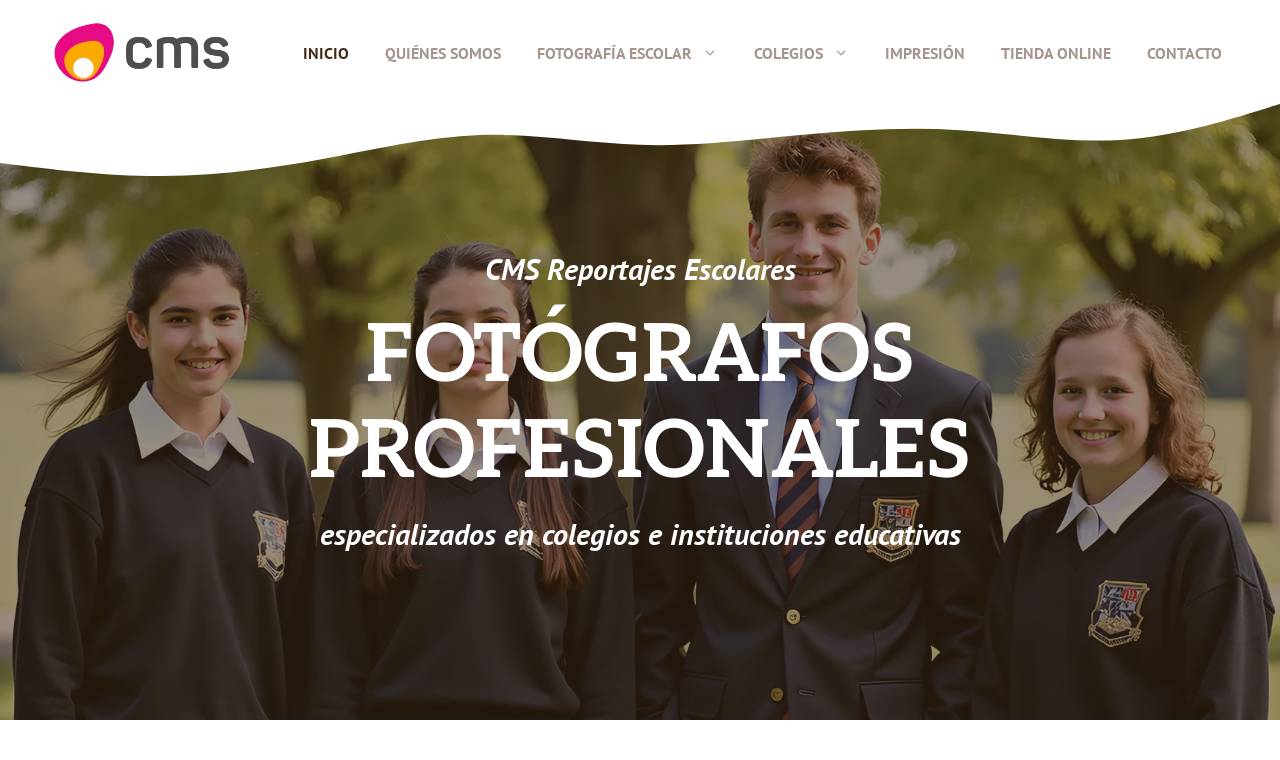

--- FILE ---
content_type: text/html; charset=UTF-8
request_url: https://fotocms.com/
body_size: 31585
content:
<!DOCTYPE html>
<html lang="es" prefix="og: https://ogp.me/ns#">
<head><meta charset="UTF-8"><script>if(navigator.userAgent.match(/MSIE|Internet Explorer/i)||navigator.userAgent.match(/Trident\/7\..*?rv:11/i)){var href=document.location.href;if(!href.match(/[?&]nowprocket/)){if(href.indexOf("?")==-1){if(href.indexOf("#")==-1){document.location.href=href+"?nowprocket=1"}else{document.location.href=href.replace("#","?nowprocket=1#")}}else{if(href.indexOf("#")==-1){document.location.href=href+"&nowprocket=1"}else{document.location.href=href.replace("#","&nowprocket=1#")}}}}</script><script>(()=>{class RocketLazyLoadScripts{constructor(){this.v="2.0.3",this.userEvents=["keydown","keyup","mousedown","mouseup","mousemove","mouseover","mouseenter","mouseout","mouseleave","touchmove","touchstart","touchend","touchcancel","wheel","click","dblclick","input","visibilitychange"],this.attributeEvents=["onblur","onclick","oncontextmenu","ondblclick","onfocus","onmousedown","onmouseenter","onmouseleave","onmousemove","onmouseout","onmouseover","onmouseup","onmousewheel","onscroll","onsubmit"]}async t(){this.i(),this.o(),/iP(ad|hone)/.test(navigator.userAgent)&&this.h(),this.u(),this.l(this),this.m(),this.k(this),this.p(this),this._(),await Promise.all([this.R(),this.L()]),this.lastBreath=Date.now(),this.S(this),this.P(),this.D(),this.O(),this.M(),await this.C(this.delayedScripts.normal),await this.C(this.delayedScripts.defer),await this.C(this.delayedScripts.async),this.F("domReady"),await this.T(),await this.j(),await this.I(),this.F("windowLoad"),await this.A(),window.dispatchEvent(new Event("rocket-allScriptsLoaded")),this.everythingLoaded=!0,this.lastTouchEnd&&await new Promise((t=>setTimeout(t,500-Date.now()+this.lastTouchEnd))),this.H(),this.F("all"),this.U(),this.W()}i(){this.CSPIssue=sessionStorage.getItem("rocketCSPIssue"),document.addEventListener("securitypolicyviolation",(t=>{this.CSPIssue||"script-src-elem"!==t.violatedDirective||"data"!==t.blockedURI||(this.CSPIssue=!0,sessionStorage.setItem("rocketCSPIssue",!0))}),{isRocket:!0})}o(){window.addEventListener("pageshow",(t=>{this.persisted=t.persisted,this.realWindowLoadedFired=!0}),{isRocket:!0}),window.addEventListener("pagehide",(()=>{this.onFirstUserAction=null}),{isRocket:!0})}h(){let t;function e(e){t=e}window.addEventListener("touchstart",e,{isRocket:!0}),window.addEventListener("touchend",(function i(o){Math.abs(o.changedTouches[0].pageX-t.changedTouches[0].pageX)<10&&Math.abs(o.changedTouches[0].pageY-t.changedTouches[0].pageY)<10&&o.timeStamp-t.timeStamp<200&&(o.target.dispatchEvent(new PointerEvent("click",{target:o.target,bubbles:!0,cancelable:!0,detail:1})),event.preventDefault(),window.removeEventListener("touchstart",e,{isRocket:!0}),window.removeEventListener("touchend",i,{isRocket:!0}))}),{isRocket:!0})}q(t){this.userActionTriggered||("mousemove"!==t.type||this.firstMousemoveIgnored?"keyup"===t.type||"mouseover"===t.type||"mouseout"===t.type||(this.userActionTriggered=!0,this.onFirstUserAction&&this.onFirstUserAction()):this.firstMousemoveIgnored=!0),"click"===t.type&&t.preventDefault(),this.savedUserEvents.length>0&&(t.stopPropagation(),t.stopImmediatePropagation()),"touchstart"===this.lastEvent&&"touchend"===t.type&&(this.lastTouchEnd=Date.now()),"click"===t.type&&(this.lastTouchEnd=0),this.lastEvent=t.type,this.savedUserEvents.push(t)}u(){this.savedUserEvents=[],this.userEventHandler=this.q.bind(this),this.userEvents.forEach((t=>window.addEventListener(t,this.userEventHandler,{passive:!1,isRocket:!0})))}U(){this.userEvents.forEach((t=>window.removeEventListener(t,this.userEventHandler,{passive:!1,isRocket:!0}))),this.savedUserEvents.forEach((t=>{t.target.dispatchEvent(new window[t.constructor.name](t.type,t))}))}m(){this.eventsMutationObserver=new MutationObserver((t=>{const e="return false";for(const i of t){if("attributes"===i.type){const t=i.target.getAttribute(i.attributeName);t&&t!==e&&(i.target.setAttribute("data-rocket-"+i.attributeName,t),i.target["rocket"+i.attributeName]=new Function("event",t),i.target.setAttribute(i.attributeName,e))}"childList"===i.type&&i.addedNodes.forEach((t=>{if(t.nodeType===Node.ELEMENT_NODE)for(const i of t.attributes)this.attributeEvents.includes(i.name)&&i.value&&""!==i.value&&(t.setAttribute("data-rocket-"+i.name,i.value),t["rocket"+i.name]=new Function("event",i.value),t.setAttribute(i.name,e))}))}})),this.eventsMutationObserver.observe(document,{subtree:!0,childList:!0,attributeFilter:this.attributeEvents})}H(){this.eventsMutationObserver.disconnect(),this.attributeEvents.forEach((t=>{document.querySelectorAll("[data-rocket-"+t+"]").forEach((e=>{e.setAttribute(t,e.getAttribute("data-rocket-"+t)),e.removeAttribute("data-rocket-"+t)}))}))}k(t){Object.defineProperty(HTMLElement.prototype,"onclick",{get(){return this.rocketonclick||null},set(e){this.rocketonclick=e,this.setAttribute(t.everythingLoaded?"onclick":"data-rocket-onclick","this.rocketonclick(event)")}})}S(t){function e(e,i){let o=e[i];e[i]=null,Object.defineProperty(e,i,{get:()=>o,set(s){t.everythingLoaded?o=s:e["rocket"+i]=o=s}})}e(document,"onreadystatechange"),e(window,"onload"),e(window,"onpageshow");try{Object.defineProperty(document,"readyState",{get:()=>t.rocketReadyState,set(e){t.rocketReadyState=e},configurable:!0}),document.readyState="loading"}catch(t){console.log("WPRocket DJE readyState conflict, bypassing")}}l(t){this.originalAddEventListener=EventTarget.prototype.addEventListener,this.originalRemoveEventListener=EventTarget.prototype.removeEventListener,this.savedEventListeners=[],EventTarget.prototype.addEventListener=function(e,i,o){o&&o.isRocket||!t.B(e,this)&&!t.userEvents.includes(e)||t.B(e,this)&&!t.userActionTriggered||e.startsWith("rocket-")||t.everythingLoaded?t.originalAddEventListener.call(this,e,i,o):t.savedEventListeners.push({target:this,remove:!1,type:e,func:i,options:o})},EventTarget.prototype.removeEventListener=function(e,i,o){o&&o.isRocket||!t.B(e,this)&&!t.userEvents.includes(e)||t.B(e,this)&&!t.userActionTriggered||e.startsWith("rocket-")||t.everythingLoaded?t.originalRemoveEventListener.call(this,e,i,o):t.savedEventListeners.push({target:this,remove:!0,type:e,func:i,options:o})}}F(t){"all"===t&&(EventTarget.prototype.addEventListener=this.originalAddEventListener,EventTarget.prototype.removeEventListener=this.originalRemoveEventListener),this.savedEventListeners=this.savedEventListeners.filter((e=>{let i=e.type,o=e.target||window;return"domReady"===t&&"DOMContentLoaded"!==i&&"readystatechange"!==i||("windowLoad"===t&&"load"!==i&&"readystatechange"!==i&&"pageshow"!==i||(this.B(i,o)&&(i="rocket-"+i),e.remove?o.removeEventListener(i,e.func,e.options):o.addEventListener(i,e.func,e.options),!1))}))}p(t){let e;function i(e){return t.everythingLoaded?e:e.split(" ").map((t=>"load"===t||t.startsWith("load.")?"rocket-jquery-load":t)).join(" ")}function o(o){function s(e){const s=o.fn[e];o.fn[e]=o.fn.init.prototype[e]=function(){return this[0]===window&&t.userActionTriggered&&("string"==typeof arguments[0]||arguments[0]instanceof String?arguments[0]=i(arguments[0]):"object"==typeof arguments[0]&&Object.keys(arguments[0]).forEach((t=>{const e=arguments[0][t];delete arguments[0][t],arguments[0][i(t)]=e}))),s.apply(this,arguments),this}}if(o&&o.fn&&!t.allJQueries.includes(o)){const e={DOMContentLoaded:[],"rocket-DOMContentLoaded":[]};for(const t in e)document.addEventListener(t,(()=>{e[t].forEach((t=>t()))}),{isRocket:!0});o.fn.ready=o.fn.init.prototype.ready=function(i){function s(){parseInt(o.fn.jquery)>2?setTimeout((()=>i.bind(document)(o))):i.bind(document)(o)}return t.realDomReadyFired?!t.userActionTriggered||t.fauxDomReadyFired?s():e["rocket-DOMContentLoaded"].push(s):e.DOMContentLoaded.push(s),o([])},s("on"),s("one"),s("off"),t.allJQueries.push(o)}e=o}t.allJQueries=[],o(window.jQuery),Object.defineProperty(window,"jQuery",{get:()=>e,set(t){o(t)}})}P(){const t=new Map;document.write=document.writeln=function(e){const i=document.currentScript,o=document.createRange(),s=i.parentElement;let n=t.get(i);void 0===n&&(n=i.nextSibling,t.set(i,n));const c=document.createDocumentFragment();o.setStart(c,0),c.appendChild(o.createContextualFragment(e)),s.insertBefore(c,n)}}async R(){return new Promise((t=>{this.userActionTriggered?t():this.onFirstUserAction=t}))}async L(){return new Promise((t=>{document.addEventListener("DOMContentLoaded",(()=>{this.realDomReadyFired=!0,t()}),{isRocket:!0})}))}async I(){return this.realWindowLoadedFired?Promise.resolve():new Promise((t=>{window.addEventListener("load",t,{isRocket:!0})}))}M(){this.pendingScripts=[];this.scriptsMutationObserver=new MutationObserver((t=>{for(const e of t)e.addedNodes.forEach((t=>{"SCRIPT"!==t.tagName||t.noModule||t.isWPRocket||this.pendingScripts.push({script:t,promise:new Promise((e=>{const i=()=>{const i=this.pendingScripts.findIndex((e=>e.script===t));i>=0&&this.pendingScripts.splice(i,1),e()};t.addEventListener("load",i,{isRocket:!0}),t.addEventListener("error",i,{isRocket:!0}),setTimeout(i,1e3)}))})}))})),this.scriptsMutationObserver.observe(document,{childList:!0,subtree:!0})}async j(){await this.J(),this.pendingScripts.length?(await this.pendingScripts[0].promise,await this.j()):this.scriptsMutationObserver.disconnect()}D(){this.delayedScripts={normal:[],async:[],defer:[]},document.querySelectorAll("script[type$=rocketlazyloadscript]").forEach((t=>{t.hasAttribute("data-rocket-src")?t.hasAttribute("async")&&!1!==t.async?this.delayedScripts.async.push(t):t.hasAttribute("defer")&&!1!==t.defer||"module"===t.getAttribute("data-rocket-type")?this.delayedScripts.defer.push(t):this.delayedScripts.normal.push(t):this.delayedScripts.normal.push(t)}))}async _(){await this.L();let t=[];document.querySelectorAll("script[type$=rocketlazyloadscript][data-rocket-src]").forEach((e=>{let i=e.getAttribute("data-rocket-src");if(i&&!i.startsWith("data:")){i.startsWith("//")&&(i=location.protocol+i);try{const o=new URL(i).origin;o!==location.origin&&t.push({src:o,crossOrigin:e.crossOrigin||"module"===e.getAttribute("data-rocket-type")})}catch(t){}}})),t=[...new Map(t.map((t=>[JSON.stringify(t),t]))).values()],this.N(t,"preconnect")}async $(t){if(await this.G(),!0!==t.noModule||!("noModule"in HTMLScriptElement.prototype))return new Promise((e=>{let i;function o(){(i||t).setAttribute("data-rocket-status","executed"),e()}try{if(navigator.userAgent.includes("Firefox/")||""===navigator.vendor||this.CSPIssue)i=document.createElement("script"),[...t.attributes].forEach((t=>{let e=t.nodeName;"type"!==e&&("data-rocket-type"===e&&(e="type"),"data-rocket-src"===e&&(e="src"),i.setAttribute(e,t.nodeValue))})),t.text&&(i.text=t.text),t.nonce&&(i.nonce=t.nonce),i.hasAttribute("src")?(i.addEventListener("load",o,{isRocket:!0}),i.addEventListener("error",(()=>{i.setAttribute("data-rocket-status","failed-network"),e()}),{isRocket:!0}),setTimeout((()=>{i.isConnected||e()}),1)):(i.text=t.text,o()),i.isWPRocket=!0,t.parentNode.replaceChild(i,t);else{const i=t.getAttribute("data-rocket-type"),s=t.getAttribute("data-rocket-src");i?(t.type=i,t.removeAttribute("data-rocket-type")):t.removeAttribute("type"),t.addEventListener("load",o,{isRocket:!0}),t.addEventListener("error",(i=>{this.CSPIssue&&i.target.src.startsWith("data:")?(console.log("WPRocket: CSP fallback activated"),t.removeAttribute("src"),this.$(t).then(e)):(t.setAttribute("data-rocket-status","failed-network"),e())}),{isRocket:!0}),s?(t.fetchPriority="high",t.removeAttribute("data-rocket-src"),t.src=s):t.src="data:text/javascript;base64,"+window.btoa(unescape(encodeURIComponent(t.text)))}}catch(i){t.setAttribute("data-rocket-status","failed-transform"),e()}}));t.setAttribute("data-rocket-status","skipped")}async C(t){const e=t.shift();return e?(e.isConnected&&await this.$(e),this.C(t)):Promise.resolve()}O(){this.N([...this.delayedScripts.normal,...this.delayedScripts.defer,...this.delayedScripts.async],"preload")}N(t,e){this.trash=this.trash||[];let i=!0;var o=document.createDocumentFragment();t.forEach((t=>{const s=t.getAttribute&&t.getAttribute("data-rocket-src")||t.src;if(s&&!s.startsWith("data:")){const n=document.createElement("link");n.href=s,n.rel=e,"preconnect"!==e&&(n.as="script",n.fetchPriority=i?"high":"low"),t.getAttribute&&"module"===t.getAttribute("data-rocket-type")&&(n.crossOrigin=!0),t.crossOrigin&&(n.crossOrigin=t.crossOrigin),t.integrity&&(n.integrity=t.integrity),t.nonce&&(n.nonce=t.nonce),o.appendChild(n),this.trash.push(n),i=!1}})),document.head.appendChild(o)}W(){this.trash.forEach((t=>t.remove()))}async T(){try{document.readyState="interactive"}catch(t){}this.fauxDomReadyFired=!0;try{await this.G(),document.dispatchEvent(new Event("rocket-readystatechange")),await this.G(),document.rocketonreadystatechange&&document.rocketonreadystatechange(),await this.G(),document.dispatchEvent(new Event("rocket-DOMContentLoaded")),await this.G(),window.dispatchEvent(new Event("rocket-DOMContentLoaded"))}catch(t){console.error(t)}}async A(){try{document.readyState="complete"}catch(t){}try{await this.G(),document.dispatchEvent(new Event("rocket-readystatechange")),await this.G(),document.rocketonreadystatechange&&document.rocketonreadystatechange(),await this.G(),window.dispatchEvent(new Event("rocket-load")),await this.G(),window.rocketonload&&window.rocketonload(),await this.G(),this.allJQueries.forEach((t=>t(window).trigger("rocket-jquery-load"))),await this.G();const t=new Event("rocket-pageshow");t.persisted=this.persisted,window.dispatchEvent(t),await this.G(),window.rocketonpageshow&&window.rocketonpageshow({persisted:this.persisted})}catch(t){console.error(t)}}async G(){Date.now()-this.lastBreath>45&&(await this.J(),this.lastBreath=Date.now())}async J(){return document.hidden?new Promise((t=>setTimeout(t))):new Promise((t=>requestAnimationFrame(t)))}B(t,e){return e===document&&"readystatechange"===t||(e===document&&"DOMContentLoaded"===t||(e===window&&"DOMContentLoaded"===t||(e===window&&"load"===t||e===window&&"pageshow"===t)))}static run(){(new RocketLazyLoadScripts).t()}}RocketLazyLoadScripts.run()})();</script>
	
	<meta name="viewport" content="width=device-width, initial-scale=1">
<!-- Optimización para motores de búsqueda de Rank Math -  https://rankmath.com/ -->
<title>Inicio - CMS Reportajes Escolares</title><link rel="preload" data-rocket-preload as="image" href="https://2025.fotocms.com/wp-content/uploads/2025/02/cms-reportajes-escolares.jpg" fetchpriority="high">
<meta name="description" content="Servicios de fotografía profesional para colegios y centros educativos en toda España. Orlas, graduaciones, packs fotográficos, cobertura de eventos, servicios de impresión y personalización."/>
<meta name="robots" content="index, follow, max-snippet:-1, max-video-preview:-1, max-image-preview:large"/>
<link rel="canonical" href="https://fotocms.com/" />
<meta property="og:locale" content="es_ES" />
<meta property="og:type" content="website" />
<meta property="og:title" content="Inicio - CMS Reportajes Escolares" />
<meta property="og:description" content="Servicios de fotografía profesional para colegios y centros educativos en toda España. Orlas, graduaciones, packs fotográficos, cobertura de eventos, servicios de impresión y personalización." />
<meta property="og:url" content="https://fotocms.com/" />
<meta property="og:site_name" content="CMS Reportajes Escolares" />
<meta property="og:updated_time" content="2025-10-16T13:16:36+00:00" />
<meta property="og:image" content="https://fotocms.com/wp-content/uploads/2025/03/cms-rrss.jpg" />
<meta property="og:image:secure_url" content="https://fotocms.com/wp-content/uploads/2025/03/cms-rrss.jpg" />
<meta property="og:image:width" content="1200" />
<meta property="og:image:height" content="630" />
<meta property="og:image:alt" content="CMS Reportajes Escolares" />
<meta property="og:image:type" content="image/jpeg" />
<meta property="article:published_time" content="2022-01-21T21:52:10+00:00" />
<meta property="article:modified_time" content="2025-10-16T13:16:36+00:00" />
<meta name="twitter:card" content="summary_large_image" />
<meta name="twitter:title" content="Inicio - CMS Reportajes Escolares" />
<meta name="twitter:description" content="Servicios de fotografía profesional para colegios y centros educativos en toda España. Orlas, graduaciones, packs fotográficos, cobertura de eventos, servicios de impresión y personalización." />
<meta name="twitter:image" content="https://fotocms.com/wp-content/uploads/2025/03/cms-rrss.jpg" />
<meta name="twitter:label1" content="Escrito por" />
<meta name="twitter:data1" content="admin" />
<meta name="twitter:label2" content="Tiempo de lectura" />
<meta name="twitter:data2" content="2 minutos" />
<script type="application/ld+json" class="rank-math-schema">{"@context":"https://schema.org","@graph":[{"@type":"Organization","@id":"https://fotocms.com/#organization","name":"CMS Reportajes Escolares","logo":{"@type":"ImageObject","@id":"https://fotocms.com/#logo","url":"https://2025.fotocms.com/wp-content/uploads/2025/02/logo-fotocms.png","contentUrl":"https://2025.fotocms.com/wp-content/uploads/2025/02/logo-fotocms.png","caption":"CMS Reportajes Escolares","inLanguage":"es","width":"394","height":"118"}},{"@type":"WebSite","@id":"https://fotocms.com/#website","url":"https://fotocms.com","name":"CMS Reportajes Escolares","publisher":{"@id":"https://fotocms.com/#organization"},"inLanguage":"es","potentialAction":{"@type":"SearchAction","target":"https://fotocms.com/?s={search_term_string}","query-input":"required name=search_term_string"}},{"@type":"ImageObject","@id":"https://2025.fotocms.com/wp-content/uploads/2025/02/fotografia-escolar-graduacion.jpg","url":"https://2025.fotocms.com/wp-content/uploads/2025/02/fotografia-escolar-graduacion.jpg","width":"200","height":"200","inLanguage":"es"},{"@type":"WebPage","@id":"https://fotocms.com/#webpage","url":"https://fotocms.com/","name":"Inicio - CMS Reportajes Escolares","datePublished":"2022-01-21T21:52:10+00:00","dateModified":"2025-10-16T13:16:36+00:00","about":{"@id":"https://fotocms.com/#organization"},"isPartOf":{"@id":"https://fotocms.com/#website"},"primaryImageOfPage":{"@id":"https://2025.fotocms.com/wp-content/uploads/2025/02/fotografia-escolar-graduacion.jpg"},"inLanguage":"es"},{"@type":"Person","@id":"https://fotocms.com/author/fotocms/","name":"admin","url":"https://fotocms.com/author/fotocms/","image":{"@type":"ImageObject","@id":"https://secure.gravatar.com/avatar/71e298a128eeaf96bf03a783d08ebe73c212a99fa7f0b363360a8f2fb64d48b6?s=96&amp;d=mm&amp;r=g","url":"https://secure.gravatar.com/avatar/71e298a128eeaf96bf03a783d08ebe73c212a99fa7f0b363360a8f2fb64d48b6?s=96&amp;d=mm&amp;r=g","caption":"admin","inLanguage":"es"},"sameAs":["https://2025.fotocms.com"],"worksFor":{"@id":"https://fotocms.com/#organization"}},{"@type":"Article","headline":"Inicio - CMS Reportajes Escolares","keywords":"CMS Reportajes Escolares","datePublished":"2022-01-21T21:52:10+00:00","dateModified":"2025-10-16T13:16:36+00:00","author":{"@id":"https://fotocms.com/author/fotocms/","name":"admin"},"publisher":{"@id":"https://fotocms.com/#organization"},"description":"Servicios de fotograf\u00eda profesional para colegios y centros educativos en toda Espa\u00f1a. Orlas, graduaciones, packs fotogr\u00e1ficos, cobertura de eventos, servicios de impresi\u00f3n y personalizaci\u00f3n.","name":"Inicio - CMS Reportajes Escolares","@id":"https://fotocms.com/#richSnippet","isPartOf":{"@id":"https://fotocms.com/#webpage"},"image":{"@id":"https://2025.fotocms.com/wp-content/uploads/2025/02/fotografia-escolar-graduacion.jpg"},"inLanguage":"es","mainEntityOfPage":{"@id":"https://fotocms.com/#webpage"}}]}</script>
<!-- /Plugin Rank Math WordPress SEO -->



<link rel="alternate" title="oEmbed (JSON)" type="application/json+oembed" href="https://fotocms.com/wp-json/oembed/1.0/embed?url=https%3A%2F%2Ffotocms.com%2F" />
<link rel="alternate" title="oEmbed (XML)" type="text/xml+oembed" href="https://fotocms.com/wp-json/oembed/1.0/embed?url=https%3A%2F%2Ffotocms.com%2F&#038;format=xml" />
<style id='wp-img-auto-sizes-contain-inline-css'>
img:is([sizes=auto i],[sizes^="auto," i]){contain-intrinsic-size:3000px 1500px}
/*# sourceURL=wp-img-auto-sizes-contain-inline-css */
</style>
<style id='vp-dynamic-styles-Z1RycmA-inline-css'>
.vp-id-Z1RycmA .vp-portfolio__items {
  --vp-items__gap: 30px;
}

/*# sourceURL=vp-dynamic-styles-Z1RycmA-inline-css */
</style>
<link data-minify="1" rel='stylesheet' id='visual-portfolio-css' href='https://fotocms.com/wp-content/cache/min/1/wp-content/plugins/visual-portfolio/build/assets/css/main.css?ver=1766404254' media='all' />
<link data-minify="1" rel='stylesheet' id='visual-portfolio-layout-grid-css' href='https://fotocms.com/wp-content/cache/min/1/wp-content/plugins/visual-portfolio/build/assets/css/layout-grid.css?ver=1766404254' media='all' />
<link rel='stylesheet' id='simplebar-css' href='https://fotocms.com/wp-content/plugins/visual-portfolio/assets/vendor/simplebar/dist/simplebar.min.css?ver=5.3.0' media='all' />
<link data-minify="1" rel='stylesheet' id='visual-portfolio-custom-scrollbar-css' href='https://fotocms.com/wp-content/cache/min/1/wp-content/plugins/visual-portfolio/build/assets/css/custom-scrollbar.css?ver=1766404254' media='all' />
<link data-minify="1" rel='stylesheet' id='visual-portfolio-lazyload-css' href='https://fotocms.com/wp-content/cache/min/1/wp-content/plugins/visual-portfolio/build/assets/css/lazyload.css?ver=1766404254' media='all' />
<link data-minify="1" rel='stylesheet' id='visual-portfolio-errors-default-css' href='https://fotocms.com/wp-content/cache/min/1/wp-content/plugins/visual-portfolio/templates/errors/style.css?ver=1766404254' media='all' />
<link data-minify="1" rel='stylesheet' id='visual-portfolio-items-style-default-css' href='https://fotocms.com/wp-content/cache/min/1/wp-content/plugins/visual-portfolio/templates/items-list/items-style/style.css?ver=1766404254' media='all' />
<link data-minify="1" rel='stylesheet' id='visual-portfolio-notices-default-css' href='https://fotocms.com/wp-content/cache/min/1/wp-content/plugins/visual-portfolio/templates/notices/style.css?ver=1766404254' media='all' />
<style id='wp-emoji-styles-inline-css'>

	img.wp-smiley, img.emoji {
		display: inline !important;
		border: none !important;
		box-shadow: none !important;
		height: 1em !important;
		width: 1em !important;
		margin: 0 0.07em !important;
		vertical-align: -0.1em !important;
		background: none !important;
		padding: 0 !important;
	}
/*# sourceURL=wp-emoji-styles-inline-css */
</style>
<style id='wp-block-library-inline-css'>
:root{--wp-block-synced-color:#7a00df;--wp-block-synced-color--rgb:122,0,223;--wp-bound-block-color:var(--wp-block-synced-color);--wp-editor-canvas-background:#ddd;--wp-admin-theme-color:#007cba;--wp-admin-theme-color--rgb:0,124,186;--wp-admin-theme-color-darker-10:#006ba1;--wp-admin-theme-color-darker-10--rgb:0,107,160.5;--wp-admin-theme-color-darker-20:#005a87;--wp-admin-theme-color-darker-20--rgb:0,90,135;--wp-admin-border-width-focus:2px}@media (min-resolution:192dpi){:root{--wp-admin-border-width-focus:1.5px}}.wp-element-button{cursor:pointer}:root .has-very-light-gray-background-color{background-color:#eee}:root .has-very-dark-gray-background-color{background-color:#313131}:root .has-very-light-gray-color{color:#eee}:root .has-very-dark-gray-color{color:#313131}:root .has-vivid-green-cyan-to-vivid-cyan-blue-gradient-background{background:linear-gradient(135deg,#00d084,#0693e3)}:root .has-purple-crush-gradient-background{background:linear-gradient(135deg,#34e2e4,#4721fb 50%,#ab1dfe)}:root .has-hazy-dawn-gradient-background{background:linear-gradient(135deg,#faaca8,#dad0ec)}:root .has-subdued-olive-gradient-background{background:linear-gradient(135deg,#fafae1,#67a671)}:root .has-atomic-cream-gradient-background{background:linear-gradient(135deg,#fdd79a,#004a59)}:root .has-nightshade-gradient-background{background:linear-gradient(135deg,#330968,#31cdcf)}:root .has-midnight-gradient-background{background:linear-gradient(135deg,#020381,#2874fc)}:root{--wp--preset--font-size--normal:16px;--wp--preset--font-size--huge:42px}.has-regular-font-size{font-size:1em}.has-larger-font-size{font-size:2.625em}.has-normal-font-size{font-size:var(--wp--preset--font-size--normal)}.has-huge-font-size{font-size:var(--wp--preset--font-size--huge)}.has-text-align-center{text-align:center}.has-text-align-left{text-align:left}.has-text-align-right{text-align:right}.has-fit-text{white-space:nowrap!important}#end-resizable-editor-section{display:none}.aligncenter{clear:both}.items-justified-left{justify-content:flex-start}.items-justified-center{justify-content:center}.items-justified-right{justify-content:flex-end}.items-justified-space-between{justify-content:space-between}.screen-reader-text{border:0;clip-path:inset(50%);height:1px;margin:-1px;overflow:hidden;padding:0;position:absolute;width:1px;word-wrap:normal!important}.screen-reader-text:focus{background-color:#ddd;clip-path:none;color:#444;display:block;font-size:1em;height:auto;left:5px;line-height:normal;padding:15px 23px 14px;text-decoration:none;top:5px;width:auto;z-index:100000}html :where(.has-border-color){border-style:solid}html :where([style*=border-top-color]){border-top-style:solid}html :where([style*=border-right-color]){border-right-style:solid}html :where([style*=border-bottom-color]){border-bottom-style:solid}html :where([style*=border-left-color]){border-left-style:solid}html :where([style*=border-width]){border-style:solid}html :where([style*=border-top-width]){border-top-style:solid}html :where([style*=border-right-width]){border-right-style:solid}html :where([style*=border-bottom-width]){border-bottom-style:solid}html :where([style*=border-left-width]){border-left-style:solid}html :where(img[class*=wp-image-]){height:auto;max-width:100%}:where(figure){margin:0 0 1em}html :where(.is-position-sticky){--wp-admin--admin-bar--position-offset:var(--wp-admin--admin-bar--height,0px)}@media screen and (max-width:600px){html :where(.is-position-sticky){--wp-admin--admin-bar--position-offset:0px}}

/*# sourceURL=wp-block-library-inline-css */
</style><style id='wp-block-paragraph-inline-css'>
.is-small-text{font-size:.875em}.is-regular-text{font-size:1em}.is-large-text{font-size:2.25em}.is-larger-text{font-size:3em}.has-drop-cap:not(:focus):first-letter{float:left;font-size:8.4em;font-style:normal;font-weight:100;line-height:.68;margin:.05em .1em 0 0;text-transform:uppercase}body.rtl .has-drop-cap:not(:focus):first-letter{float:none;margin-left:.1em}p.has-drop-cap.has-background{overflow:hidden}:root :where(p.has-background){padding:1.25em 2.375em}:where(p.has-text-color:not(.has-link-color)) a{color:inherit}p.has-text-align-left[style*="writing-mode:vertical-lr"],p.has-text-align-right[style*="writing-mode:vertical-rl"]{rotate:180deg}
/*# sourceURL=https://fotocms.com/wp-includes/blocks/paragraph/style.min.css */
</style>
<style id='wp-block-spacer-inline-css'>
.wp-block-spacer{clear:both}
/*# sourceURL=https://fotocms.com/wp-includes/blocks/spacer/style.min.css */
</style>
<style id='global-styles-inline-css'>
:root{--wp--preset--aspect-ratio--square: 1;--wp--preset--aspect-ratio--4-3: 4/3;--wp--preset--aspect-ratio--3-4: 3/4;--wp--preset--aspect-ratio--3-2: 3/2;--wp--preset--aspect-ratio--2-3: 2/3;--wp--preset--aspect-ratio--16-9: 16/9;--wp--preset--aspect-ratio--9-16: 9/16;--wp--preset--color--black: #000000;--wp--preset--color--cyan-bluish-gray: #abb8c3;--wp--preset--color--white: #ffffff;--wp--preset--color--pale-pink: #f78da7;--wp--preset--color--vivid-red: #cf2e2e;--wp--preset--color--luminous-vivid-orange: #ff6900;--wp--preset--color--luminous-vivid-amber: #fcb900;--wp--preset--color--light-green-cyan: #7bdcb5;--wp--preset--color--vivid-green-cyan: #00d084;--wp--preset--color--pale-cyan-blue: #8ed1fc;--wp--preset--color--vivid-cyan-blue: #0693e3;--wp--preset--color--vivid-purple: #9b51e0;--wp--preset--color--contrast: var(--contrast);--wp--preset--color--contrast-2: var(--contrast-2);--wp--preset--color--contrast-3: var(--contrast-3);--wp--preset--color--base: var(--base);--wp--preset--color--base-2: var(--base-2);--wp--preset--color--accent: var(--accent);--wp--preset--color--accent-2: var(--accent-2);--wp--preset--color--accent-3: var(--accent-3);--wp--preset--color--accent-4: var(--accent-4);--wp--preset--gradient--vivid-cyan-blue-to-vivid-purple: linear-gradient(135deg,rgb(6,147,227) 0%,rgb(155,81,224) 100%);--wp--preset--gradient--light-green-cyan-to-vivid-green-cyan: linear-gradient(135deg,rgb(122,220,180) 0%,rgb(0,208,130) 100%);--wp--preset--gradient--luminous-vivid-amber-to-luminous-vivid-orange: linear-gradient(135deg,rgb(252,185,0) 0%,rgb(255,105,0) 100%);--wp--preset--gradient--luminous-vivid-orange-to-vivid-red: linear-gradient(135deg,rgb(255,105,0) 0%,rgb(207,46,46) 100%);--wp--preset--gradient--very-light-gray-to-cyan-bluish-gray: linear-gradient(135deg,rgb(238,238,238) 0%,rgb(169,184,195) 100%);--wp--preset--gradient--cool-to-warm-spectrum: linear-gradient(135deg,rgb(74,234,220) 0%,rgb(151,120,209) 20%,rgb(207,42,186) 40%,rgb(238,44,130) 60%,rgb(251,105,98) 80%,rgb(254,248,76) 100%);--wp--preset--gradient--blush-light-purple: linear-gradient(135deg,rgb(255,206,236) 0%,rgb(152,150,240) 100%);--wp--preset--gradient--blush-bordeaux: linear-gradient(135deg,rgb(254,205,165) 0%,rgb(254,45,45) 50%,rgb(107,0,62) 100%);--wp--preset--gradient--luminous-dusk: linear-gradient(135deg,rgb(255,203,112) 0%,rgb(199,81,192) 50%,rgb(65,88,208) 100%);--wp--preset--gradient--pale-ocean: linear-gradient(135deg,rgb(255,245,203) 0%,rgb(182,227,212) 50%,rgb(51,167,181) 100%);--wp--preset--gradient--electric-grass: linear-gradient(135deg,rgb(202,248,128) 0%,rgb(113,206,126) 100%);--wp--preset--gradient--midnight: linear-gradient(135deg,rgb(2,3,129) 0%,rgb(40,116,252) 100%);--wp--preset--font-size--small: 13px;--wp--preset--font-size--medium: 20px;--wp--preset--font-size--large: 36px;--wp--preset--font-size--x-large: 42px;--wp--preset--spacing--20: 0.44rem;--wp--preset--spacing--30: 0.67rem;--wp--preset--spacing--40: 1rem;--wp--preset--spacing--50: 1.5rem;--wp--preset--spacing--60: 2.25rem;--wp--preset--spacing--70: 3.38rem;--wp--preset--spacing--80: 5.06rem;--wp--preset--shadow--natural: 6px 6px 9px rgba(0, 0, 0, 0.2);--wp--preset--shadow--deep: 12px 12px 50px rgba(0, 0, 0, 0.4);--wp--preset--shadow--sharp: 6px 6px 0px rgba(0, 0, 0, 0.2);--wp--preset--shadow--outlined: 6px 6px 0px -3px rgb(255, 255, 255), 6px 6px rgb(0, 0, 0);--wp--preset--shadow--crisp: 6px 6px 0px rgb(0, 0, 0);}:where(.is-layout-flex){gap: 0.5em;}:where(.is-layout-grid){gap: 0.5em;}body .is-layout-flex{display: flex;}.is-layout-flex{flex-wrap: wrap;align-items: center;}.is-layout-flex > :is(*, div){margin: 0;}body .is-layout-grid{display: grid;}.is-layout-grid > :is(*, div){margin: 0;}:where(.wp-block-columns.is-layout-flex){gap: 2em;}:where(.wp-block-columns.is-layout-grid){gap: 2em;}:where(.wp-block-post-template.is-layout-flex){gap: 1.25em;}:where(.wp-block-post-template.is-layout-grid){gap: 1.25em;}.has-black-color{color: var(--wp--preset--color--black) !important;}.has-cyan-bluish-gray-color{color: var(--wp--preset--color--cyan-bluish-gray) !important;}.has-white-color{color: var(--wp--preset--color--white) !important;}.has-pale-pink-color{color: var(--wp--preset--color--pale-pink) !important;}.has-vivid-red-color{color: var(--wp--preset--color--vivid-red) !important;}.has-luminous-vivid-orange-color{color: var(--wp--preset--color--luminous-vivid-orange) !important;}.has-luminous-vivid-amber-color{color: var(--wp--preset--color--luminous-vivid-amber) !important;}.has-light-green-cyan-color{color: var(--wp--preset--color--light-green-cyan) !important;}.has-vivid-green-cyan-color{color: var(--wp--preset--color--vivid-green-cyan) !important;}.has-pale-cyan-blue-color{color: var(--wp--preset--color--pale-cyan-blue) !important;}.has-vivid-cyan-blue-color{color: var(--wp--preset--color--vivid-cyan-blue) !important;}.has-vivid-purple-color{color: var(--wp--preset--color--vivid-purple) !important;}.has-black-background-color{background-color: var(--wp--preset--color--black) !important;}.has-cyan-bluish-gray-background-color{background-color: var(--wp--preset--color--cyan-bluish-gray) !important;}.has-white-background-color{background-color: var(--wp--preset--color--white) !important;}.has-pale-pink-background-color{background-color: var(--wp--preset--color--pale-pink) !important;}.has-vivid-red-background-color{background-color: var(--wp--preset--color--vivid-red) !important;}.has-luminous-vivid-orange-background-color{background-color: var(--wp--preset--color--luminous-vivid-orange) !important;}.has-luminous-vivid-amber-background-color{background-color: var(--wp--preset--color--luminous-vivid-amber) !important;}.has-light-green-cyan-background-color{background-color: var(--wp--preset--color--light-green-cyan) !important;}.has-vivid-green-cyan-background-color{background-color: var(--wp--preset--color--vivid-green-cyan) !important;}.has-pale-cyan-blue-background-color{background-color: var(--wp--preset--color--pale-cyan-blue) !important;}.has-vivid-cyan-blue-background-color{background-color: var(--wp--preset--color--vivid-cyan-blue) !important;}.has-vivid-purple-background-color{background-color: var(--wp--preset--color--vivid-purple) !important;}.has-black-border-color{border-color: var(--wp--preset--color--black) !important;}.has-cyan-bluish-gray-border-color{border-color: var(--wp--preset--color--cyan-bluish-gray) !important;}.has-white-border-color{border-color: var(--wp--preset--color--white) !important;}.has-pale-pink-border-color{border-color: var(--wp--preset--color--pale-pink) !important;}.has-vivid-red-border-color{border-color: var(--wp--preset--color--vivid-red) !important;}.has-luminous-vivid-orange-border-color{border-color: var(--wp--preset--color--luminous-vivid-orange) !important;}.has-luminous-vivid-amber-border-color{border-color: var(--wp--preset--color--luminous-vivid-amber) !important;}.has-light-green-cyan-border-color{border-color: var(--wp--preset--color--light-green-cyan) !important;}.has-vivid-green-cyan-border-color{border-color: var(--wp--preset--color--vivid-green-cyan) !important;}.has-pale-cyan-blue-border-color{border-color: var(--wp--preset--color--pale-cyan-blue) !important;}.has-vivid-cyan-blue-border-color{border-color: var(--wp--preset--color--vivid-cyan-blue) !important;}.has-vivid-purple-border-color{border-color: var(--wp--preset--color--vivid-purple) !important;}.has-vivid-cyan-blue-to-vivid-purple-gradient-background{background: var(--wp--preset--gradient--vivid-cyan-blue-to-vivid-purple) !important;}.has-light-green-cyan-to-vivid-green-cyan-gradient-background{background: var(--wp--preset--gradient--light-green-cyan-to-vivid-green-cyan) !important;}.has-luminous-vivid-amber-to-luminous-vivid-orange-gradient-background{background: var(--wp--preset--gradient--luminous-vivid-amber-to-luminous-vivid-orange) !important;}.has-luminous-vivid-orange-to-vivid-red-gradient-background{background: var(--wp--preset--gradient--luminous-vivid-orange-to-vivid-red) !important;}.has-very-light-gray-to-cyan-bluish-gray-gradient-background{background: var(--wp--preset--gradient--very-light-gray-to-cyan-bluish-gray) !important;}.has-cool-to-warm-spectrum-gradient-background{background: var(--wp--preset--gradient--cool-to-warm-spectrum) !important;}.has-blush-light-purple-gradient-background{background: var(--wp--preset--gradient--blush-light-purple) !important;}.has-blush-bordeaux-gradient-background{background: var(--wp--preset--gradient--blush-bordeaux) !important;}.has-luminous-dusk-gradient-background{background: var(--wp--preset--gradient--luminous-dusk) !important;}.has-pale-ocean-gradient-background{background: var(--wp--preset--gradient--pale-ocean) !important;}.has-electric-grass-gradient-background{background: var(--wp--preset--gradient--electric-grass) !important;}.has-midnight-gradient-background{background: var(--wp--preset--gradient--midnight) !important;}.has-small-font-size{font-size: var(--wp--preset--font-size--small) !important;}.has-medium-font-size{font-size: var(--wp--preset--font-size--medium) !important;}.has-large-font-size{font-size: var(--wp--preset--font-size--large) !important;}.has-x-large-font-size{font-size: var(--wp--preset--font-size--x-large) !important;}
:where(.wp-block-visual-portfolio-loop.is-layout-flex){gap: 1.25em;}:where(.wp-block-visual-portfolio-loop.is-layout-grid){gap: 1.25em;}
/*# sourceURL=global-styles-inline-css */
</style>

<style id='classic-theme-styles-inline-css'>
/*! This file is auto-generated */
.wp-block-button__link{color:#fff;background-color:#32373c;border-radius:9999px;box-shadow:none;text-decoration:none;padding:calc(.667em + 2px) calc(1.333em + 2px);font-size:1.125em}.wp-block-file__button{background:#32373c;color:#fff;text-decoration:none}
/*# sourceURL=/wp-includes/css/classic-themes.min.css */
</style>
<link rel='stylesheet' id='cookie-notice-front-css' href='https://fotocms.com/wp-content/plugins/cookie-notice/css/front.min.css?ver=2.5.11' media='all' />
<link data-minify="1" rel='stylesheet' id='wp-mcm-styles-css' href='https://fotocms.com/wp-content/cache/min/1/wp-content/plugins/wp-media-category-management/css/wp-mcm-styles.css?ver=1766404254' media='all' />
<link rel='stylesheet' id='generate-style-css' href='https://fotocms.com/wp-content/themes/generatepress/assets/css/main.min.css?ver=3.6.0' media='all' />
<style id='generate-style-inline-css'>
body{background-color:var(--base-2);color:var(--contrast-2);}a{color:var(--accent);}a:hover, a:focus, a:active{color:var(--accent-2);}.grid-container{max-width:1300px;}.wp-block-group__inner-container{max-width:1300px;margin-left:auto;margin-right:auto;}.site-header .header-image{width:220px;}.generate-back-to-top{font-size:20px;border-radius:3px;position:fixed;bottom:30px;right:30px;line-height:40px;width:40px;text-align:center;z-index:10;transition:opacity 300ms ease-in-out;opacity:0.1;transform:translateY(1000px);}.generate-back-to-top__show{opacity:1;transform:translateY(0);}:root{--contrast:#422c18;--contrast-2:#757c7e;--contrast-3:#a5958c;--base:#f6f5f2;--base-2:#ffffff;--accent:#E60B84;--accent-2:#F8A900;--accent-3:#d39013;--accent-4:#fcc044;}:root .has-contrast-color{color:var(--contrast);}:root .has-contrast-background-color{background-color:var(--contrast);}:root .has-contrast-2-color{color:var(--contrast-2);}:root .has-contrast-2-background-color{background-color:var(--contrast-2);}:root .has-contrast-3-color{color:var(--contrast-3);}:root .has-contrast-3-background-color{background-color:var(--contrast-3);}:root .has-base-color{color:var(--base);}:root .has-base-background-color{background-color:var(--base);}:root .has-base-2-color{color:var(--base-2);}:root .has-base-2-background-color{background-color:var(--base-2);}:root .has-accent-color{color:var(--accent);}:root .has-accent-background-color{background-color:var(--accent);}:root .has-accent-2-color{color:var(--accent-2);}:root .has-accent-2-background-color{background-color:var(--accent-2);}:root .has-accent-3-color{color:var(--accent-3);}:root .has-accent-3-background-color{background-color:var(--accent-3);}:root .has-accent-4-color{color:var(--accent-4);}:root .has-accent-4-background-color{background-color:var(--accent-4);}h1{font-family:inherit;font-weight:700;font-size:45px;margin-bottom:0.6em;}@media (max-width:768px){h1{font-size:40px;}}h2{font-family:inherit;font-weight:700;font-size:38px;margin-bottom:0.6em;}@media (max-width:768px){h2{font-size:32px;}}h3{font-family:inherit;font-weight:700;font-size:29px;margin-bottom:0.6em;}@media (max-width:768px){h3{font-size:24px;}}h4{font-family:inherit;font-weight:700;font-size:24px;margin-bottom:0.6em;}@media (max-width:768px){h4{font-size:22px;}}h5{font-family:inherit;font-weight:700;font-size:19px;margin-bottom:0.6em;}@media (max-width:768px){h5{font-size:18px;}}h6{font-family:inherit;font-weight:normal;font-size:17px;letter-spacing:0.04em;margin-bottom:4em;}@media (max-width:768px){h6{font-size:16px;margin-bottom:3.4em;}}.main-title{font-family:Luckiest Guy, display;text-transform:uppercase;font-size:20px;letter-spacing:0.04em;}.main-navigation a, .main-navigation .menu-toggle, .main-navigation .menu-bar-items{font-family:PT Sans, sans-serif;font-weight:700;text-transform:uppercase;font-size:16px;}body, button, input, select, textarea{font-family:Aleo, serif;font-size:16px;}button:not(.menu-toggle),html input[type="button"],input[type="reset"],input[type="submit"],.button,.wp-block-button .wp-block-button__link{font-family:inherit;font-weight:700;}h2.entry-title{font-size:34px;}@media (max-width:768px){h2.entry-title{font-size:30px;}}.top-bar{background-color:var(--contrast-2);color:var(--base-2);}.top-bar a{color:var(--base-2);}.top-bar a:hover{color:var(--contrast);}.main-title a,.main-title a:hover{color:var(--contrast);}.site-description{color:var(--contrast-2);}.main-navigation,.main-navigation ul ul{background-color:var(--base-2);}.main-navigation .main-nav ul li a, .main-navigation .menu-toggle, .main-navigation .menu-bar-items{color:var(--contrast-3);}.main-navigation .main-nav ul li:not([class*="current-menu-"]):hover > a, .main-navigation .main-nav ul li:not([class*="current-menu-"]):focus > a, .main-navigation .main-nav ul li.sfHover:not([class*="current-menu-"]) > a, .main-navigation .menu-bar-item:hover > a, .main-navigation .menu-bar-item.sfHover > a{color:var(--contrast);background-color:var(--base-2);}button.menu-toggle:hover,button.menu-toggle:focus{color:var(--contrast-3);}.main-navigation .main-nav ul li[class*="current-menu-"] > a{color:var(--contrast);background-color:var(--base-2);}.navigation-search input[type="search"],.navigation-search input[type="search"]:active, .navigation-search input[type="search"]:focus, .main-navigation .main-nav ul li.search-item.active > a, .main-navigation .menu-bar-items .search-item.active > a{color:var(--contrast);background-color:var(--base-2);}.main-navigation ul ul{background-color:var(--base);}.separate-containers .inside-article, .separate-containers .comments-area, .separate-containers .page-header, .one-container .container, .separate-containers .paging-navigation, .inside-page-header{color:var(--contrast-2);background-color:var(--base-2);}.entry-header h1,.page-header h1{color:var(--contrast);}.entry-title a{color:var(--contrast-2);}.entry-title a:hover{color:var(--contrast-3);}.entry-meta{color:var(--contrast-3);}h1{color:var(--contrast);}h2{color:var(--contrast);}h3{color:var(--contrast);}h4{color:var(--contrast);}h5{color:var(--contrast);}h6{color:var(--contrast);}.sidebar .widget{background-color:var(--base-2);}.footer-widgets{background-color:var(--base-2);}.footer-widgets .widget-title{color:var(--contrast);}.site-info{background-color:var(--contrast);}input[type="text"],input[type="email"],input[type="url"],input[type="password"],input[type="search"],input[type="tel"],input[type="number"],textarea,select{color:var(--contrast-2);background-color:var(--base);border-color:var(--contrast-3);}input[type="text"]:focus,input[type="email"]:focus,input[type="url"]:focus,input[type="password"]:focus,input[type="search"]:focus,input[type="tel"]:focus,input[type="number"]:focus,textarea:focus,select:focus{color:var(--contrast-2);background-color:var(--base-2);border-color:var(--contrast-3);}button,html input[type="button"],input[type="reset"],input[type="submit"],a.button,a.wp-block-button__link:not(.has-background){color:var(--base-2);background-color:var(--accent);}button:hover,html input[type="button"]:hover,input[type="reset"]:hover,input[type="submit"]:hover,a.button:hover,button:focus,html input[type="button"]:focus,input[type="reset"]:focus,input[type="submit"]:focus,a.button:focus,a.wp-block-button__link:not(.has-background):active,a.wp-block-button__link:not(.has-background):focus,a.wp-block-button__link:not(.has-background):hover{color:var(--base-2);background-color:var(--accent-2);}a.generate-back-to-top{background-color:var(--accent-2);color:#ffffff;}a.generate-back-to-top:hover,a.generate-back-to-top:focus{background-color:var(--accent);color:#ffffff;}:root{--gp-search-modal-bg-color:var(--base-3);--gp-search-modal-text-color:var(--contrast);--gp-search-modal-overlay-bg-color:rgba(0,0,0,0.2);}@media (max-width: 1060px){.main-navigation .menu-bar-item:hover > a, .main-navigation .menu-bar-item.sfHover > a{background:none;color:var(--contrast-3);}}.inside-header{padding:20px 40px 10px 40px;}.nav-below-header .main-navigation .inside-navigation.grid-container, .nav-above-header .main-navigation .inside-navigation.grid-container{padding:0px 22px 0px 22px;}.separate-containers .inside-article, .separate-containers .comments-area, .separate-containers .page-header, .separate-containers .paging-navigation, .one-container .site-content, .inside-page-header{padding:100px 40px 100px 40px;}.site-main .wp-block-group__inner-container{padding:100px 40px 100px 40px;}.separate-containers .paging-navigation{padding-top:20px;padding-bottom:20px;}.entry-content .alignwide, body:not(.no-sidebar) .entry-content .alignfull{margin-left:-40px;width:calc(100% + 80px);max-width:calc(100% + 80px);}.sidebar .widget, .page-header, .widget-area .main-navigation, .site-main > *{margin-bottom:40px;}.separate-containers .site-main{margin:40px;}.both-right .inside-left-sidebar,.both-left .inside-left-sidebar{margin-right:20px;}.both-right .inside-right-sidebar,.both-left .inside-right-sidebar{margin-left:20px;}.one-container.archive .post:not(:last-child):not(.is-loop-template-item), .one-container.blog .post:not(:last-child):not(.is-loop-template-item){padding-bottom:100px;}.separate-containers .featured-image{margin-top:40px;}.separate-containers .inside-right-sidebar, .separate-containers .inside-left-sidebar{margin-top:40px;margin-bottom:40px;}.main-navigation .main-nav ul li a,.menu-toggle,.main-navigation .menu-bar-item > a{padding-left:18px;padding-right:18px;}.main-navigation .main-nav ul ul li a{padding:10px 18px 10px 18px;}.main-navigation ul ul{width:250px;}.rtl .menu-item-has-children .dropdown-menu-toggle{padding-left:18px;}.menu-item-has-children .dropdown-menu-toggle{padding-right:18px;}.rtl .main-navigation .main-nav ul li.menu-item-has-children > a{padding-right:18px;}.widget-area .widget{padding:0px 30px 30px 30px;}@media (max-width:768px){.separate-containers .inside-article, .separate-containers .comments-area, .separate-containers .page-header, .separate-containers .paging-navigation, .one-container .site-content, .inside-page-header{padding:60px 30px 60px 30px;}.site-main .wp-block-group__inner-container{padding:60px 30px 60px 30px;}.inside-top-bar{padding-right:30px;padding-left:30px;}.inside-header{padding-right:30px;padding-left:30px;}.widget-area .widget{padding-top:30px;padding-right:30px;padding-bottom:30px;padding-left:30px;}.footer-widgets-container{padding-top:30px;padding-right:30px;padding-bottom:30px;padding-left:30px;}.inside-site-info{padding-right:30px;padding-left:30px;}.entry-content .alignwide, body:not(.no-sidebar) .entry-content .alignfull{margin-left:-30px;width:calc(100% + 60px);max-width:calc(100% + 60px);}.one-container .site-main .paging-navigation{margin-bottom:40px;}}/* End cached CSS */.is-right-sidebar{width:30%;}.is-left-sidebar{width:30%;}.site-content .content-area{width:100%;}@media (max-width: 1060px){.main-navigation .menu-toggle,.sidebar-nav-mobile:not(#sticky-placeholder){display:block;}.main-navigation ul,.gen-sidebar-nav,.main-navigation:not(.slideout-navigation):not(.toggled) .main-nav > ul,.has-inline-mobile-toggle #site-navigation .inside-navigation > *:not(.navigation-search):not(.main-nav){display:none;}.nav-align-right .inside-navigation,.nav-align-center .inside-navigation{justify-content:space-between;}.has-inline-mobile-toggle .mobile-menu-control-wrapper{display:flex;flex-wrap:wrap;}.has-inline-mobile-toggle .inside-header{flex-direction:row;text-align:left;flex-wrap:wrap;}.has-inline-mobile-toggle .header-widget,.has-inline-mobile-toggle #site-navigation{flex-basis:100%;}.nav-float-left .has-inline-mobile-toggle #site-navigation{order:10;}}
.dynamic-author-image-rounded{border-radius:100%;}.dynamic-featured-image, .dynamic-author-image{vertical-align:middle;}.one-container.blog .dynamic-content-template:not(:last-child), .one-container.archive .dynamic-content-template:not(:last-child){padding-bottom:0px;}.dynamic-entry-excerpt > p:last-child{margin-bottom:0px;}
/*# sourceURL=generate-style-inline-css */
</style>
<link rel='stylesheet' id='generate-child-css' href='https://fotocms.com/wp-content/themes/generatepress_child/style.css?ver=1741352816' media='all' />
<link rel="stylesheet" href="https://fotocms.com/wp-content/cache/fonts/1/google-fonts/css/0/7/9/86adeb528fff6879c208095c8355f.css" data-wpr-hosted-gf-parameters="family=Aleo%3A300%2C300italic%2Cregular%2Citalic%2C700%2C700italic%7CLuckiest+Guy%3Aregular%7CPT+Sans%3Aregular%2Citalic%2C700%2C700italic&display=auto&ver=3.6.0"/>
<link data-minify="1" rel='stylesheet' id='generateblocks-css' href='https://fotocms.com/wp-content/cache/background-css/1/fotocms.com/wp-content/cache/min/1/wp-content/uploads/generateblocks/style-68.css?ver=1766404254&wpr_t=1768940207' media='all' />
<link rel='stylesheet' id='generate-offside-css' href='https://fotocms.com/wp-content/plugins/gp-premium/menu-plus/functions/css/offside.min.css?ver=2.5.5' media='all' />
<style id='generate-offside-inline-css'>
:root{--gp-slideout-width:265px;}.slideout-navigation.main-navigation .main-nav ul li:not([class*="current-menu-"]):hover > a, .slideout-navigation.main-navigation .main-nav ul li:not([class*="current-menu-"]):focus > a, .slideout-navigation.main-navigation .main-nav ul li.sfHover:not([class*="current-menu-"]) > a{color:var(--accent);}.slideout-navigation.main-navigation .main-nav ul li[class*="current-menu-"] > a{color:var(--accent);}.slideout-navigation, .slideout-navigation a{color:var(--contrast-3);}.slideout-navigation button.slideout-exit{color:var(--contrast-3);padding-left:18px;padding-right:18px;}.slide-opened nav.toggled .menu-toggle:before{display:none;}@media (max-width: 1060px){.menu-bar-item.slideout-toggle{display:none;}}
/*# sourceURL=generate-offside-inline-css */
</style>
<style id='block-visibility-screen-size-styles-inline-css'>
/* Large screens (desktops, 992px and up) */
@media ( min-width: 992px ) {
	.block-visibility-hide-large-screen {
		display: none !important;
	}
}

/* Medium screens (tablets, between 768px and 992px) */
@media ( min-width: 768px ) and ( max-width: 991.98px ) {
	.block-visibility-hide-medium-screen {
		display: none !important;
	}
}

/* Small screens (mobile devices, less than 768px) */
@media ( max-width: 767.98px ) {
	.block-visibility-hide-small-screen {
		display: none !important;
	}
}
/*# sourceURL=block-visibility-screen-size-styles-inline-css */
</style>
<style id='rocket-lazyload-inline-css'>
.rll-youtube-player{position:relative;padding-bottom:56.23%;height:0;overflow:hidden;max-width:100%;}.rll-youtube-player:focus-within{outline: 2px solid currentColor;outline-offset: 5px;}.rll-youtube-player iframe{position:absolute;top:0;left:0;width:100%;height:100%;z-index:100;background:0 0}.rll-youtube-player img{bottom:0;display:block;left:0;margin:auto;max-width:100%;width:100%;position:absolute;right:0;top:0;border:none;height:auto;-webkit-transition:.4s all;-moz-transition:.4s all;transition:.4s all}.rll-youtube-player img:hover{-webkit-filter:brightness(75%)}.rll-youtube-player .play{height:100%;width:100%;left:0;top:0;position:absolute;background:var(--wpr-bg-0e788f94-500f-40c5-86fd-79d8bc9378f3) no-repeat center;background-color: transparent !important;cursor:pointer;border:none;}.wp-embed-responsive .wp-has-aspect-ratio .rll-youtube-player{position:absolute;padding-bottom:0;width:100%;height:100%;top:0;bottom:0;left:0;right:0}
/*# sourceURL=rocket-lazyload-inline-css */
</style>
<script type="rocketlazyloadscript" id="cookie-notice-front-js-before">
var cnArgs = {"ajaxUrl":"https:\/\/fotocms.com\/wp-admin\/admin-ajax.php","nonce":"b0746c8d7b","hideEffect":"fade","position":"bottom","onScroll":false,"onScrollOffset":100,"onClick":false,"cookieName":"cookie_notice_accepted","cookieTime":2592000,"cookieTimeRejected":2592000,"globalCookie":false,"redirection":false,"cache":true,"revokeCookies":false,"revokeCookiesOpt":"automatic"};

//# sourceURL=cookie-notice-front-js-before
</script>
<script type="rocketlazyloadscript" data-rocket-src="https://fotocms.com/wp-content/plugins/cookie-notice/js/front.min.js?ver=2.5.11" id="cookie-notice-front-js" data-rocket-defer defer></script>
<link rel="https://api.w.org/" href="https://fotocms.com/wp-json/" /><link rel="alternate" title="JSON" type="application/json" href="https://fotocms.com/wp-json/wp/v2/pages/68" /><link rel="EditURI" type="application/rsd+xml" title="RSD" href="https://fotocms.com/xmlrpc.php?rsd" />

<link rel='shortlink' href='https://fotocms.com/' />
<script type="rocketlazyloadscript" data-rocket-type='text/javascript'>
/* <![CDATA[ */
var VPData = {"version":"3.4.1","pro":false,"__":{"couldnt_retrieve_vp":"No se pudo recuperar el ID de Visual Portfolio.","pswp_close":"Cerrar (Esc)","pswp_share":"Compartir","pswp_fs":"Alternar pantalla completa","pswp_zoom":"Acercar\/alejar","pswp_prev":"Anterior (flecha izquierda)","pswp_next":"Siguiente (flecha derecha)","pswp_share_fb":"Compartir en Facebook","pswp_share_tw":"Tuitear","pswp_share_x":"X","pswp_share_pin":"Pinear","pswp_download":"Descargar","fancybox_close":"Cerrar","fancybox_next":"Siguiente","fancybox_prev":"Anterior","fancybox_error":"El contenido solicitado no se puede cargar. <br \/>Vuelva a intentarlo m\u00e1s tarde.","fancybox_play_start":"Empezar la presentaci\u00f3n de diapositivas","fancybox_play_stop":"Pausar presentaci\u00f3n de diapositivas","fancybox_full_screen":"Pantalla completa","fancybox_thumbs":"Miniaturas","fancybox_download":"Descargar","fancybox_share":"Compartir","fancybox_zoom":"Acercar"},"settingsPopupGallery":{"enable_on_wordpress_images":false,"vendor":"fancybox","deep_linking":false,"deep_linking_url_to_share_images":false,"show_arrows":true,"show_counter":true,"show_zoom_button":false,"show_fullscreen_button":false,"show_share_button":false,"show_close_button":true,"show_thumbs":false,"show_download_button":false,"show_slideshow":false,"click_to_zoom":true,"restore_focus":true},"screenSizes":[320,576,768,992,1200]};
/* ]]> */
</script>
		<noscript>
			<style type="text/css">
				.vp-portfolio__preloader-wrap{display:none}.vp-portfolio__filter-wrap,.vp-portfolio__items-wrap,.vp-portfolio__pagination-wrap,.vp-portfolio__sort-wrap{opacity:1;visibility:visible}.vp-portfolio__item .vp-portfolio__item-img noscript+img,.vp-portfolio__thumbnails-wrap{display:none}
			</style>
		</noscript>
				<style type="text/css">
			/* If html does not have either class, do not show lazy loaded images. */
			html:not(.vp-lazyload-enabled):not(.js) .vp-lazyload {
				display: none;
			}
		</style>
		<script type="rocketlazyloadscript">
			document.documentElement.classList.add(
				'vp-lazyload-enabled'
			);
		</script>
				<script type="rocketlazyloadscript">
			(function(){
				// Check if fallback is not necessary.
				if ( CSS.supports('selector(:has(div))') ) {
					return;
				}

				var linkTag = document.createElement("link");
				linkTag.setAttribute('rel', 'stylesheet');
				linkTag.setAttribute('href', 'https://fotocms.com/wp-content/plugins/visual-portfolio/build/assets/css/lazyload-fallback.css?ver=3.4.1');
				document.head.appendChild(linkTag);

				var scriptTag = document.createElement("script");
				scriptTag.setAttribute('src', 'https://fotocms.com/wp-content/plugins/visual-portfolio/build/assets/js/lazyload-fallback.js?ver=3.4.1');
				document.head.appendChild(scriptTag);
			}());
		</script>
				<style id="wp-custom-css">
			/* GeneratePress Site CSS */
/* Buttons */
.button, .form-submit .submit {
	border-radius: 9999px;
}

/* Slideout nav CTA button */
.slideout-navigation .inside-navigation a.slideout-button
{
	color: var(--base-2);
}
 /* End GeneratePress Site CSS */

.grecaptcha-badge {
	visibility: hidden;
}

h4.vp-portfolio__item-meta-title {
	font-size:14px !important;
}

/* portfolio clientes portada */
.vp-uid-ab3b8c53 .vp-portfolio__item-meta {
		padding: 1em 0.5em;
}

#menu-main > li {
  color: #ffffff;
  text-decoration: none;
  position: relative;
  display: inline-block;
  transition: all 0.3s ease;
}

#menu-main > li > a:hover {
  transform: translateY(-0px);
}

#menu-main > li > a::before {
  content: "";
  position: absolute;
  z-index: -1;
  bottom: -1px;
  left: 0;
  right: 0;
  height: 5px;
  background-color: var(--accent-2);
  transform: scaleY(0);
  transform-origin: bottom;
  transition: transform 0.3s ease;
}

#menu-main > li > a:hover::before {
  transform: scaleY(1);
}		</style>
		<noscript><style id="rocket-lazyload-nojs-css">.rll-youtube-player, [data-lazy-src]{display:none !important;}</style></noscript><style id="rocket-lazyrender-inline-css">[data-wpr-lazyrender] {content-visibility: auto;}</style><style id="wpr-lazyload-bg-container"></style><style id="wpr-lazyload-bg-exclusion">.gb-element-b78e5241{--wpr-bg-16c889e7-0150-4d05-a80f-e2fbdcc3d07b: url('https://2025.fotocms.com/wp-content/uploads/2025/02/cms-reportajes-escolares.jpg');}.gb-element-51f4f6f0{--wpr-bg-35263ac9-14da-4437-b692-1337eda7dcbe: url('https://2025.fotocms.com/wp-content/uploads/2025/03/sesion-foto-cms.jpg');}</style>
<noscript>
<style id="wpr-lazyload-bg-nostyle">.gb-element-c72a5b6e{--wpr-bg-6cda9fa9-fd5a-4932-b6e3-b2a87d9aaaba: url('https://2025.fotocms.com/wp-content/uploads/2025/02/instituto-estudiantes-espalda.jpg');}.gb-element-d1cd525b{--wpr-bg-70dc8996-4272-4a0a-b680-f0b7aa07aeec: url('https://2025.fotocms.com/wp-content/uploads/2025/02/tienda-productos-personalizados.jpg');}.rll-youtube-player .play{--wpr-bg-0e788f94-500f-40c5-86fd-79d8bc9378f3: url('https://fotocms.com/wp-content/plugins/wp-rocket/assets/img/youtube.png');}</style>
</noscript>
<script type="application/javascript">const rocket_pairs = [{"selector":".gb-element-c72a5b6e","style":".gb-element-c72a5b6e{--wpr-bg-6cda9fa9-fd5a-4932-b6e3-b2a87d9aaaba: url('https:\/\/2025.fotocms.com\/wp-content\/uploads\/2025\/02\/instituto-estudiantes-espalda.jpg');}","hash":"6cda9fa9-fd5a-4932-b6e3-b2a87d9aaaba","url":"https:\/\/2025.fotocms.com\/wp-content\/uploads\/2025\/02\/instituto-estudiantes-espalda.jpg"},{"selector":".gb-element-d1cd525b","style":".gb-element-d1cd525b{--wpr-bg-70dc8996-4272-4a0a-b680-f0b7aa07aeec: url('https:\/\/2025.fotocms.com\/wp-content\/uploads\/2025\/02\/tienda-productos-personalizados.jpg');}","hash":"70dc8996-4272-4a0a-b680-f0b7aa07aeec","url":"https:\/\/2025.fotocms.com\/wp-content\/uploads\/2025\/02\/tienda-productos-personalizados.jpg"},{"selector":".rll-youtube-player .play","style":".rll-youtube-player .play{--wpr-bg-0e788f94-500f-40c5-86fd-79d8bc9378f3: url('https:\/\/fotocms.com\/wp-content\/plugins\/wp-rocket\/assets\/img\/youtube.png');}","hash":"0e788f94-500f-40c5-86fd-79d8bc9378f3","url":"https:\/\/fotocms.com\/wp-content\/plugins\/wp-rocket\/assets\/img\/youtube.png"}]; const rocket_excluded_pairs = [{"selector":".gb-element-b78e5241","style":".gb-element-b78e5241{--wpr-bg-16c889e7-0150-4d05-a80f-e2fbdcc3d07b: url('https:\/\/2025.fotocms.com\/wp-content\/uploads\/2025\/02\/cms-reportajes-escolares.jpg');}","hash":"16c889e7-0150-4d05-a80f-e2fbdcc3d07b","url":"https:\/\/2025.fotocms.com\/wp-content\/uploads\/2025\/02\/cms-reportajes-escolares.jpg"},{"selector":".gb-element-51f4f6f0","style":".gb-element-51f4f6f0{--wpr-bg-35263ac9-14da-4437-b692-1337eda7dcbe: url('https:\/\/2025.fotocms.com\/wp-content\/uploads\/2025\/03\/sesion-foto-cms.jpg');}","hash":"35263ac9-14da-4437-b692-1337eda7dcbe","url":"https:\/\/2025.fotocms.com\/wp-content\/uploads\/2025\/03\/sesion-foto-cms.jpg"}];</script><meta name="generator" content="WP Rocket 3.19" data-wpr-features="wpr_lazyload_css_bg_img wpr_delay_js wpr_defer_js wpr_minify_js wpr_lazyload_images wpr_lazyload_iframes wpr_automatic_lazy_rendering wpr_oci wpr_minify_css wpr_preload_links wpr_host_fonts_locally" /></head>

<body class="home wp-singular page-template-default page page-id-68 wp-custom-logo wp-embed-responsive wp-theme-generatepress wp-child-theme-generatepress_child cookies-not-set post-image-aligned-center slideout-enabled slideout-mobile sticky-menu-fade no-sidebar nav-float-right one-container header-aligned-left dropdown-hover full-width-content" itemtype="https://schema.org/WebPage" itemscope>
	<a class="screen-reader-text skip-link" href="#content" title="Saltar al contenido">Saltar al contenido</a>		<header class="site-header has-inline-mobile-toggle" id="masthead" aria-label="Sitio"  itemtype="https://schema.org/WPHeader" itemscope>
			<div  class="inside-header grid-container">
				<div  class="site-logo">
					<a href="https://fotocms.com/" rel="home">
						<img  class="header-image is-logo-image" alt="CMS Reportajes Escolares" src="https://fotocms.com/wp-content/uploads/2025/02/logo-fotocms.png" width="394" height="118" />
					</a>
				</div>	<nav class="main-navigation mobile-menu-control-wrapper" id="mobile-menu-control-wrapper" aria-label="Cambiar a móvil">
				<button data-nav="site-navigation" class="menu-toggle" aria-controls="generate-slideout-menu" aria-expanded="false">
			<span class="gp-icon icon-menu-bars"><svg viewBox="0 0 512 512" aria-hidden="true" xmlns="http://www.w3.org/2000/svg" width="1em" height="1em"><path d="M0 96c0-13.255 10.745-24 24-24h464c13.255 0 24 10.745 24 24s-10.745 24-24 24H24c-13.255 0-24-10.745-24-24zm0 160c0-13.255 10.745-24 24-24h464c13.255 0 24 10.745 24 24s-10.745 24-24 24H24c-13.255 0-24-10.745-24-24zm0 160c0-13.255 10.745-24 24-24h464c13.255 0 24 10.745 24 24s-10.745 24-24 24H24c-13.255 0-24-10.745-24-24z" /></svg><svg viewBox="0 0 512 512" aria-hidden="true" xmlns="http://www.w3.org/2000/svg" width="1em" height="1em"><path d="M71.029 71.029c9.373-9.372 24.569-9.372 33.942 0L256 222.059l151.029-151.03c9.373-9.372 24.569-9.372 33.942 0 9.372 9.373 9.372 24.569 0 33.942L289.941 256l151.03 151.029c9.372 9.373 9.372 24.569 0 33.942-9.373 9.372-24.569 9.372-33.942 0L256 289.941l-151.029 151.03c-9.373 9.372-24.569 9.372-33.942 0-9.372-9.373-9.372-24.569 0-33.942L222.059 256 71.029 104.971c-9.372-9.373-9.372-24.569 0-33.942z" /></svg></span><span class="screen-reader-text">Menú</span>		</button>
	</nav>
			<nav class="main-navigation sub-menu-right" id="site-navigation" aria-label="Principal"  itemtype="https://schema.org/SiteNavigationElement" itemscope>
			<div class="inside-navigation grid-container">
								<button class="menu-toggle" aria-controls="generate-slideout-menu" aria-expanded="false">
					<span class="gp-icon icon-menu-bars"><svg viewBox="0 0 512 512" aria-hidden="true" xmlns="http://www.w3.org/2000/svg" width="1em" height="1em"><path d="M0 96c0-13.255 10.745-24 24-24h464c13.255 0 24 10.745 24 24s-10.745 24-24 24H24c-13.255 0-24-10.745-24-24zm0 160c0-13.255 10.745-24 24-24h464c13.255 0 24 10.745 24 24s-10.745 24-24 24H24c-13.255 0-24-10.745-24-24zm0 160c0-13.255 10.745-24 24-24h464c13.255 0 24 10.745 24 24s-10.745 24-24 24H24c-13.255 0-24-10.745-24-24z" /></svg><svg viewBox="0 0 512 512" aria-hidden="true" xmlns="http://www.w3.org/2000/svg" width="1em" height="1em"><path d="M71.029 71.029c9.373-9.372 24.569-9.372 33.942 0L256 222.059l151.029-151.03c9.373-9.372 24.569-9.372 33.942 0 9.372 9.373 9.372 24.569 0 33.942L289.941 256l151.03 151.029c9.372 9.373 9.372 24.569 0 33.942-9.373 9.372-24.569 9.372-33.942 0L256 289.941l-151.029 151.03c-9.373 9.372-24.569 9.372-33.942 0-9.372-9.373-9.372-24.569 0-33.942L222.059 256 71.029 104.971c-9.372-9.373-9.372-24.569 0-33.942z" /></svg></span><span class="screen-reader-text">Menú</span>				</button>
				<div id="primary-menu" class="main-nav"><ul id="menu-main" class=" menu sf-menu"><li id="menu-item-79" class="menu-item menu-item-type-post_type menu-item-object-page menu-item-home current-menu-item page_item page-item-68 current_page_item menu-item-79"><a href="https://fotocms.com/" aria-current="page">Inicio</a></li>
<li id="menu-item-762" class="menu-item menu-item-type-post_type menu-item-object-page menu-item-762"><a href="https://fotocms.com/quienes-somos/">Quiénes somos</a></li>
<li id="menu-item-766" class="menu-item menu-item-type-custom menu-item-object-custom menu-item-has-children menu-item-766"><a href="#">Fotografía escolar<span role="presentation" class="dropdown-menu-toggle"><span class="gp-icon icon-arrow"><svg viewBox="0 0 330 512" aria-hidden="true" xmlns="http://www.w3.org/2000/svg" width="1em" height="1em"><path d="M305.913 197.085c0 2.266-1.133 4.815-2.833 6.514L171.087 335.593c-1.7 1.7-4.249 2.832-6.515 2.832s-4.815-1.133-6.515-2.832L26.064 203.599c-1.7-1.7-2.832-4.248-2.832-6.514s1.132-4.816 2.832-6.515l14.162-14.163c1.7-1.699 3.966-2.832 6.515-2.832 2.266 0 4.815 1.133 6.515 2.832l111.316 111.317 111.316-111.317c1.7-1.699 4.249-2.832 6.515-2.832s4.815 1.133 6.515 2.832l14.162 14.163c1.7 1.7 2.833 4.249 2.833 6.515z" /></svg></span></span></a>
<ul class="sub-menu">
	<li id="menu-item-769" class="menu-item menu-item-type-post_type menu-item-object-page menu-item-769"><a href="https://fotocms.com/packs-escolares/">Packs escolares</a></li>
	<li id="menu-item-779" class="menu-item menu-item-type-post_type menu-item-object-page menu-item-779"><a href="https://fotocms.com/grupos/">Grupos</a></li>
	<li id="menu-item-782" class="menu-item menu-item-type-post_type menu-item-object-page menu-item-782"><a href="https://fotocms.com/orlas/">Orlas</a></li>
	<li id="menu-item-785" class="menu-item menu-item-type-post_type menu-item-object-page menu-item-785"><a href="https://fotocms.com/composiciones-clases/">Composiciones de clases</a></li>
	<li id="menu-item-788" class="menu-item menu-item-type-post_type menu-item-object-page menu-item-788"><a href="https://fotocms.com/carnets-acreditaciones/">Carnets y acreditaciones</a></li>
</ul>
</li>
<li id="menu-item-789" class="menu-item menu-item-type-custom menu-item-object-custom menu-item-has-children menu-item-789"><a href="#">Colegios<span role="presentation" class="dropdown-menu-toggle"><span class="gp-icon icon-arrow"><svg viewBox="0 0 330 512" aria-hidden="true" xmlns="http://www.w3.org/2000/svg" width="1em" height="1em"><path d="M305.913 197.085c0 2.266-1.133 4.815-2.833 6.514L171.087 335.593c-1.7 1.7-4.249 2.832-6.515 2.832s-4.815-1.133-6.515-2.832L26.064 203.599c-1.7-1.7-2.832-4.248-2.832-6.514s1.132-4.816 2.832-6.515l14.162-14.163c1.7-1.699 3.966-2.832 6.515-2.832 2.266 0 4.815 1.133 6.515 2.832l111.316 111.317 111.316-111.317c1.7-1.699 4.249-2.832 6.515-2.832s4.815 1.133 6.515 2.832l14.162 14.163c1.7 1.7 2.833 4.249 2.833 6.515z" /></svg></span></span></a>
<ul class="sub-menu">
	<li id="menu-item-792" class="menu-item menu-item-type-post_type menu-item-object-page menu-item-792"><a href="https://fotocms.com/graduaciones/">Graduaciones</a></li>
	<li id="menu-item-795" class="menu-item menu-item-type-post_type menu-item-object-page menu-item-795"><a href="https://fotocms.com/comuniones-confirmaciones/">Comuniones y Confirmaciones</a></li>
	<li id="menu-item-798" class="menu-item menu-item-type-post_type menu-item-object-page menu-item-798"><a href="https://fotocms.com/deportes/">Deportes</a></li>
	<li id="menu-item-801" class="menu-item menu-item-type-post_type menu-item-object-page menu-item-801"><a href="https://fotocms.com/conferencias/">Conferencias</a></li>
	<li id="menu-item-804" class="menu-item menu-item-type-post_type menu-item-object-page menu-item-804"><a href="https://fotocms.com/reportajes-instalaciones/">Reportajes de instalaciones</a></li>
	<li id="menu-item-1190" class="menu-item menu-item-type-post_type menu-item-object-page menu-item-1190"><a href="https://fotocms.com/clientes-destacados/">Clientes destacados</a></li>
</ul>
</li>
<li id="menu-item-811" class="menu-item menu-item-type-post_type menu-item-object-page menu-item-811"><a href="https://fotocms.com/impresion/">Impresión</a></li>
<li id="menu-item-905" class="menu-item menu-item-type-post_type menu-item-object-page menu-item-905"><a href="https://fotocms.com/tienda/">Tienda online</a></li>
<li id="menu-item-81" class="menu-item menu-item-type-post_type menu-item-object-page menu-item-81"><a href="https://fotocms.com/contacto/">Contacto</a></li>
</ul></div>			</div>
		</nav>
					</div>
		</header>
		
	<div  class="site grid-container container hfeed" id="page">
				<div  class="site-content" id="content">
			
	<div  class="content-area" id="primary">
		<main class="site-main" id="main">
			
<article id="post-68" class="post-68 page type-page status-publish" itemtype="https://schema.org/CreativeWork" itemscope>
	<div class="inside-article">
		
		<div class="entry-content" itemprop="text">
			
<section class="gb-element-b78e5241">
<span class="gb-shape gb-shape-b9306c19 gb-shape--divider"><svg preserveAspectRatio="none" viewBox="0 0 1200 217.3" xmlns="http://www.w3.org/2000/svg"><path d="M1200 195.6l-25-22.2c-25-21.9-75-66.9-125-75.5-50-8.9-100 17.8-150 26.7-50 8.6-100 .2-150-13.3-50-13.1-100-31.4-150-26.7-50 4.4-100 31.1-150 26.7-50-4.8-100-39.8-150-66.7C250 18.1 200-.2 150 0 100-.2 50 18.1 25 26.7L0 35.6v181.7h1200v-21.7z"></path></svg></span>



<div class="gb-element-718281f2">
<p class="gb-text gb-text-ac4f5e32"><em>CMS Reportajes Escolares</em></p>



<h1 class="gb-text gb-text-6d2e3901">FOTÓGRAFOS PROFESIONALES</h1>



<p class="gb-text gb-text-0cb618db"><em>especializados en colegios e instituciones educativas</em></p>


</div>
</section>



<section class="gb-element-1791d42c">
<div class="gb-element-c1fa58bd">
<div class="gb-element-63e45eef">
<h2 class="gb-text gb-text-4f94299c">Más de 55 años de experiencia</h2>



<h2 class="gb-text gb-text-0670c70c">EXPERTOS EN REPORTAJES ESCOLARES</h2>



<p class="gb-text gb-text-415c7a80">En CMS Reportajes Escolares llevamos más de 55 años ofreciendo nuestros servicios a colegios y centros educativos de toda España, desde Infantil hasta la Universidad.</p>



<p>Fotógrafos profesionales, con la última tecnología y la experiencia necesaria para trabajar con niños y adolescentes en las instalaciones de los centros.</p>



<p>Mas de 500 centros nos avalan.</p>



<a class="gb-text gb-text-3b853c95" href="https://fotocms.com/quienes-somos/">Saber más sobre nosotros</a>
</div>



<div class="gb-element-51f4f6f0">
<h3 class="gb-text gb-text-d95d6ad9">NuestrAS vENTAJAS</h3>



<h4 class="gb-text-07fefa63"><span class="gb-shape"><svg aria-hidden="true" role="img" height="1em" width="1em" viewBox="0 0 512 512" xmlns="http://www.w3.org/2000/svg"><path fill="currentColor" d="M256 8C119.033 8 8 119.033 8 256s111.033 248 248 248 248-111.033 248-248S392.967 8 256 8zm0 48c110.532 0 200 89.451 200 200 0 110.532-89.451 200-200 200-110.532 0-200-89.451-200-200 0-110.532 89.451-200 200-200m140.204 130.267l-22.536-22.718c-4.667-4.705-12.265-4.736-16.97-.068L215.346 303.697l-59.792-60.277c-4.667-4.705-12.265-4.736-16.97-.069l-22.719 22.536c-4.705 4.667-4.736 12.265-.068 16.971l90.781 91.516c4.667 4.705 12.265 4.736 16.97.068l172.589-171.204c4.704-4.668 4.734-12.266.067-16.971z"></path></svg></span><span class="gb-text">Expertos en reportajes escolares</span></h4>



<h5 class="gb-text-3521dac0"><span class="gb-shape"><svg aria-hidden="true" role="img" height="1em" width="1em" viewBox="0 0 512 512" xmlns="http://www.w3.org/2000/svg"><path fill="currentColor" d="M256 8C119.033 8 8 119.033 8 256s111.033 248 248 248 248-111.033 248-248S392.967 8 256 8zm0 48c110.532 0 200 89.451 200 200 0 110.532-89.451 200-200 200-110.532 0-200-89.451-200-200 0-110.532 89.451-200 200-200m140.204 130.267l-22.536-22.718c-4.667-4.705-12.265-4.736-16.97-.068L215.346 303.697l-59.792-60.277c-4.667-4.705-12.265-4.736-16.97-.069l-22.719 22.536c-4.705 4.667-4.736 12.265-.068 16.971l90.781 91.516c4.667 4.705 12.265 4.736 16.97.068l172.589-171.204c4.704-4.668 4.734-12.266.067-16.971z"></path></svg></span><span class="gb-text">Tecnología y material fotográfico a la última</span></h5>



<h5 class="gb-text-1bcd2244"><span class="gb-shape"><svg xmlns="http://www.w3.org/2000/svg" viewBox="0 0 512 512" width="1em" height="1em" aria-hidden="true"><path d="M256 8C119.033 8 8 119.033 8 256s111.033 248 248 248 248-111.033 248-248S392.967 8 256 8zm0 48c110.532 0 200 89.451 200 200 0 110.532-89.451 200-200 200-110.532 0-200-89.451-200-200 0-110.532 89.451-200 200-200m140.204 130.267l-22.536-22.718c-4.667-4.705-12.265-4.736-16.97-.068L215.346 303.697l-59.792-60.277c-4.667-4.705-12.265-4.736-16.97-.069l-22.719 22.536c-4.705 4.667-4.736 12.265-.068 16.971l90.781 91.516c4.667 4.705 12.265 4.736 16.97.068l172.589-171.204c4.704-4.668 4.734-12.266.067-16.971z" fill="currentColor"></path></svg></span><span class="gb-text">Movilidad y adaptabilidad a los centros</span></h5>



<h5 class="gb-text-ca54ca07"><span class="gb-shape"><svg xmlns="http://www.w3.org/2000/svg" viewBox="0 0 512 512" width="1em" height="1em" aria-hidden="true"><path d="M256 8C119.033 8 8 119.033 8 256s111.033 248 248 248 248-111.033 248-248S392.967 8 256 8zm0 48c110.532 0 200 89.451 200 200 0 110.532-89.451 200-200 200-110.532 0-200-89.451-200-200 0-110.532 89.451-200 200-200m140.204 130.267l-22.536-22.718c-4.667-4.705-12.265-4.736-16.97-.068L215.346 303.697l-59.792-60.277c-4.667-4.705-12.265-4.736-16.97-.069l-22.719 22.536c-4.705 4.667-4.736 12.265-.068 16.971l90.781 91.516c4.667 4.705 12.265 4.736 16.97.068l172.589-171.204c4.704-4.668 4.734-12.266.067-16.971z" fill="currentColor"></path></svg></span><span class="gb-text">Gran variedad de paquetes y opciones</span></h5>



<h5 class="gb-text-94638654"><span class="gb-shape"><svg xmlns="http://www.w3.org/2000/svg" viewBox="0 0 512 512" width="1em" height="1em" aria-hidden="true"><path d="M256 8C119.033 8 8 119.033 8 256s111.033 248 248 248 248-111.033 248-248S392.967 8 256 8zm0 48c110.532 0 200 89.451 200 200 0 110.532-89.451 200-200 200-110.532 0-200-89.451-200-200 0-110.532 89.451-200 200-200m140.204 130.267l-22.536-22.718c-4.667-4.705-12.265-4.736-16.97-.068L215.346 303.697l-59.792-60.277c-4.667-4.705-12.265-4.736-16.97-.069l-22.719 22.536c-4.705 4.667-4.736 12.265-.068 16.971l90.781 91.516c4.667 4.705 12.265 4.736 16.97.068l172.589-171.204c4.704-4.668 4.734-12.266.067-16.971z" fill="currentColor"></path></svg></span><span class="gb-text">Impresión y personalización de productos</span></h5>



<h5 class="gb-text-11e3479b"><span class="gb-shape"><svg xmlns="http://www.w3.org/2000/svg" viewBox="0 0 512 512" width="1em" height="1em" aria-hidden="true"><path d="M256 8C119.033 8 8 119.033 8 256s111.033 248 248 248 248-111.033 248-248S392.967 8 256 8zm0 48c110.532 0 200 89.451 200 200 0 110.532-89.451 200-200 200-110.532 0-200-89.451-200-200 0-110.532 89.451-200 200-200m140.204 130.267l-22.536-22.718c-4.667-4.705-12.265-4.736-16.97-.068L215.346 303.697l-59.792-60.277c-4.667-4.705-12.265-4.736-16.97-.069l-22.719 22.536c-4.705 4.667-4.736 12.265-.068 16.971l90.781 91.516c4.667 4.705 12.265 4.736 16.97.068l172.589-171.204c4.704-4.668 4.734-12.266.067-16.971z" fill="currentColor"></path></svg></span><span class="gb-text">Amplia cobertura de eventos escolares</span></h5>



<h5 class="gb-text-3bb0f36b"><span class="gb-shape"><svg xmlns="http://www.w3.org/2000/svg" viewBox="0 0 512 512" width="1em" height="1em" aria-hidden="true"><path d="M256 8C119.033 8 8 119.033 8 256s111.033 248 248 248 248-111.033 248-248S392.967 8 256 8zm0 48c110.532 0 200 89.451 200 200 0 110.532-89.451 200-200 200-110.532 0-200-89.451-200-200 0-110.532 89.451-200 200-200m140.204 130.267l-22.536-22.718c-4.667-4.705-12.265-4.736-16.97-.068L215.346 303.697l-59.792-60.277c-4.667-4.705-12.265-4.736-16.97-.069l-22.719 22.536c-4.705 4.667-4.736 12.265-.068 16.971l90.781 91.516c4.667 4.705 12.265 4.736 16.97.068l172.589-171.204c4.704-4.668 4.734-12.266.067-16.971z" fill="currentColor"></path></svg></span><span class="gb-text">Tienda online</span></h5>
</div>
</div>
</section>



<section class="gb-element-6d8ee0b9">
<h2 class="gb-text gb-text-62fe7757">Nuestros servicios</h2>



<h3 class="gb-text gb-text-953545f9"><em>para centros educativos</em></h3>



<div class="gb-element-2e6ac990">
<div class="gb-element-e45e12d7">
<img fetchpriority="high" decoding="async" width="600" height="400" class="gb-media-bd825993" src="data:image/svg+xml,%3Csvg%20xmlns='http://www.w3.org/2000/svg'%20viewBox='0%200%20600%20400'%3E%3C/svg%3E" alt="Fotografía escolar" title="Fotografía escolar" data-lazy-srcset="https://fotocms.com/wp-content/uploads/2025/02/fotografia-escolar-graduacion.jpg 600w, https://fotocms.com/wp-content/uploads/2025/02/fotografia-escolar-graduacion-300x200.jpg 300w" data-lazy-sizes="(max-width: 600px) 100vw, 600px" data-lazy-src="https://2025.fotocms.com/wp-content/uploads/2025/02/fotografia-escolar-graduacion.jpg" /><noscript><img fetchpriority="high" decoding="async" width="600" height="400" class="gb-media-bd825993" src="https://2025.fotocms.com/wp-content/uploads/2025/02/fotografia-escolar-graduacion.jpg" alt="Fotografía escolar" title="Fotografía escolar" srcset="https://fotocms.com/wp-content/uploads/2025/02/fotografia-escolar-graduacion.jpg 600w, https://fotocms.com/wp-content/uploads/2025/02/fotografia-escolar-graduacion-300x200.jpg 300w" sizes="(max-width: 600px) 100vw, 600px" /></noscript>



<div class="gb-text-818edb6d"><span class="gb-shape"><svg xmlns="http://www.w3.org/2000/svg" viewBox="0 0 512 512" width="1em" height="1em" aria-hidden="true"><path d="M504 256c0 136.967-111.033 248-248 248S8 392.967 8 256 119.033 8 256 8s248 111.033 248 248zM227.314 387.314l184-184c6.248-6.248 6.248-16.379 0-22.627l-22.627-22.627c-6.248-6.249-16.379-6.249-22.628 0L216 308.118l-70.059-70.059c-6.248-6.248-16.379-6.248-22.628 0l-22.627 22.627c-6.248 6.248-6.248 16.379 0 22.627l104 104c6.249 6.249 16.379 6.249 22.628.001z" fill="currentColor"></path></svg></span></div>



<h4 class="gb-text gb-text-34b21400">Fotografía escolar</h4>



<p class="gb-text gb-text-d6799b0a">Diferentes opciones y formatos de fotografía escolar: </p>



<a class="gb-text gb-text-2c6a6347" href="https://fotocms.com/packs-escolares/">Packs escolares</a>



<a class="gb-text gb-text-172eab6f" href="https://fotocms.com/grupos/">Fotos de grupos</a>



<a class="gb-text gb-text-f6d77e34" href="https://fotocms.com/orlas/">Orlas</a>



<a class="gb-text gb-text-bec9178e" href="https://fotocms.com/composiciones-clases/">Composiciones de clase</a>



<a class="gb-text gb-text-86dc7866" href="https://fotocms.com/carnets-acreditaciones/">Carnets y acreditaciones</a>


</div>



<div class="gb-element-44032bf5">
<img decoding="async" width="600" height="400" class="gb-media-c62a17ef" src="data:image/svg+xml,%3Csvg%20xmlns='http://www.w3.org/2000/svg'%20viewBox='0%200%20600%20400'%3E%3C/svg%3E" title="Reportajes de eventos en colegios" alt="Reportajes de eventos en colegios" data-lazy-srcset="https://fotocms.com/wp-content/uploads/2025/02/eventos-colegios.jpg 600w, https://fotocms.com/wp-content/uploads/2025/02/eventos-colegios-300x200.jpg 300w" data-lazy-sizes="(max-width: 600px) 100vw, 600px" data-lazy-src="https://2025.fotocms.com/wp-content/uploads/2025/02/eventos-colegios.jpg" /><noscript><img decoding="async" width="600" height="400" class="gb-media-c62a17ef" src="https://2025.fotocms.com/wp-content/uploads/2025/02/eventos-colegios.jpg" title="Reportajes de eventos en colegios" alt="Reportajes de eventos en colegios" srcset="https://fotocms.com/wp-content/uploads/2025/02/eventos-colegios.jpg 600w, https://fotocms.com/wp-content/uploads/2025/02/eventos-colegios-300x200.jpg 300w" sizes="(max-width: 600px) 100vw, 600px" /></noscript>



<div class="gb-text-7680ec78"><span class="gb-shape"><svg xmlns="http://www.w3.org/2000/svg" viewBox="0 0 512 512" width="1em" height="1em" aria-hidden="true"><path d="M504 256c0 136.967-111.033 248-248 248S8 392.967 8 256 119.033 8 256 8s248 111.033 248 248zM227.314 387.314l184-184c6.248-6.248 6.248-16.379 0-22.627l-22.627-22.627c-6.248-6.249-16.379-6.249-22.628 0L216 308.118l-70.059-70.059c-6.248-6.248-16.379-6.248-22.628 0l-22.627 22.627c-6.248 6.248-6.248 16.379 0 22.627l104 104c6.249 6.249 16.379 6.249 22.628.001z" fill="currentColor"></path></svg></span></div>



<h4 class="gb-text gb-text-83729e82">Eventos en Centros</h4>



<p class="gb-text gb-text-dd4eeb04">Damos cobertura a diversos tipos de eventos:</p>



<a class="gb-text gb-text-64b3b110" href="https://fotocms.com/graduaciones/">Graduaciones</a>



<a class="gb-text gb-text-436b0f12" href="https://fotocms.com/comuniones-confirmaciones/">Comuniones y Confirmaciones</a>



<a class="gb-text gb-text-2a0633c1" href="https://fotocms.com/deportes/">Deportes</a>



<a class="gb-text gb-text-9e4f2c70" href="https://fotocms.com/conferencias/">Conferencias</a>



<a class="gb-text gb-text-a7dee9d0" href="https://fotocms.com/reportajes-instalaciones/">Instalaciones</a>


</div>



<div class="gb-element-86b08624">
<img decoding="async" width="600" height="400" class="gb-media-debfe965" src="data:image/svg+xml,%3Csvg%20xmlns='http://www.w3.org/2000/svg'%20viewBox='0%200%20600%20400'%3E%3C/svg%3E" title="Servicios de impresión" alt="Servicios de impresión" data-lazy-srcset="https://fotocms.com/wp-content/uploads/2025/02/servicios-impresion.jpg 600w, https://fotocms.com/wp-content/uploads/2025/02/servicios-impresion-300x200.jpg 300w" data-lazy-sizes="(max-width: 600px) 100vw, 600px" data-lazy-src="https://2025.fotocms.com/wp-content/uploads/2025/02/servicios-impresion.jpg" /><noscript><img decoding="async" width="600" height="400" class="gb-media-debfe965" src="https://2025.fotocms.com/wp-content/uploads/2025/02/servicios-impresion.jpg" title="Servicios de impresión" alt="Servicios de impresión" srcset="https://fotocms.com/wp-content/uploads/2025/02/servicios-impresion.jpg 600w, https://fotocms.com/wp-content/uploads/2025/02/servicios-impresion-300x200.jpg 300w" sizes="(max-width: 600px) 100vw, 600px" /></noscript>



<div class="gb-text-1221b29c"><span class="gb-shape"><svg xmlns="http://www.w3.org/2000/svg" viewBox="0 0 512 512" width="1em" height="1em" aria-hidden="true"><path d="M504 256c0 136.967-111.033 248-248 248S8 392.967 8 256 119.033 8 256 8s248 111.033 248 248zM227.314 387.314l184-184c6.248-6.248 6.248-16.379 0-22.627l-22.627-22.627c-6.248-6.249-16.379-6.249-22.628 0L216 308.118l-70.059-70.059c-6.248-6.248-16.379-6.248-22.628 0l-22.627 22.627c-6.248 6.248-6.248 16.379 0 22.627l104 104c6.249 6.249 16.379 6.249 22.628.001z" fill="currentColor"></path></svg></span></div>



<h4 class="gb-text gb-text-f78e6f0e">Impresión y personalización</h4>



<p class="gb-text gb-text-90233c4e">Servicio propio de impresión y personalización de productos.</p>



<a class="gb-text gb-text-06866300" href="https://fotocms.com/impresion/">Servicio de impresión</a>


</div>
</div>


</section>



<section class="gb-element-c72a5b6e">
<div class="gb-element-da1b672c">
<h2 class="gb-text gb-text-bfb791d6">¿eres profesor, tutor o gestor de un centro educativo?</h2>



<h2 class="gb-text gb-text-9451f0b9">servicios fotográficos completos</h2>



<p class="gb-text gb-text-6f43ef04">Acierta contratando a profesionales habituados a trabajar con niños, niñas y adolescentes. Nos encargamos de las orlas, fotos grupales, material personalizado, cobertura de eventos&#8230; con eficacia y alto grado de personalización.</p>



<a class="gb-text gb-text-7317fe70" href="https://fotocms.com/contacto/">CONSÚLTANOS</a>
</div>
</section>





<section class="gb-element-612c7d7f">
<div class="gb-element-768af6c0">
<h2 class="gb-text gb-text-a05af31f">Clientes destacados</h2>



<h3 class="gb-text gb-text-d1af1b21"><em>Mas de 500 centros han confiado en nosotros</em></h3>



<p>Estos reputados centros son muestra de las instituciones que confían en nuestros servicios fotográficos. Si tiene interés puede consulta un listado más amplio de centros.</p>


<div class="wp-block-visual-portfolio alignwide">
<div class="vp-portfolio vp-uid-ab3b8c53 vp-id-Z1RycmA"
	data-vp-layout="grid" data-vp-content-source="images" data-vp-items-style="default" data-vp-items-click-action="" data-vp-items-gap="30" data-vp-items-gap-vertical="" data-vp-pagination="load-more" data-vp-next-page-url="" data-vp-grid-columns="6" >
	<div class="vp-portfolio__preloader-wrap">
		<div class="vp-portfolio__preloader">
			<img decoding="async" loading="eager" src="https://fotocms.com/wp-content/plugins/visual-portfolio/assets/images/logo-dark.svg" alt="Visual Portfolio, Posts &amp; Image Gallery para WordPress" width="20" height="20" data-skip-lazy>
		</div>
	</div>
		<div class="vp-portfolio__items-wrap">
			
<div class="vp-portfolio__items vp-portfolio__items-style-default vp-portfolio__items-show-overlay-hover">

		<div		class="vp-portfolio__item-wrap vp-portfolio__item-uid-2572d526" data-vp-filter="" 		>
									<figure class="vp-portfolio__item">
				
<div class="vp-portfolio__item-img-wrap">
	<div class="vp-portfolio__item-img">
		
		<noscript><img decoding="async" width="300" height="300" data-skip-lazy src="https://fotocms.com/wp-content/uploads/2025/03/CANTERBURY.jpg" class="wp-image-1117" alt="" srcset="https://fotocms.com/wp-content/uploads/2025/03/CANTERBURY.jpg 300w, https://fotocms.com/wp-content/uploads/2025/03/CANTERBURY-150x150.jpg 150w" sizes="(max-width: 300px) 100vw, 300px" /></noscript><img decoding="async" width="300" height="300" src="https://fotocms.com/wp-content/uploads/2025/03/CANTERBURY.jpg" class="wp-image-1117 vp-lazyload" alt srcset="[data-uri]" data-src="https://fotocms.com/wp-content/uploads/2025/03/CANTERBURY.jpg" data-srcset="https://fotocms.com/wp-content/uploads/2025/03/CANTERBURY.jpg 300w, https://fotocms.com/wp-content/uploads/2025/03/CANTERBURY-150x150.jpg 150w" data-sizes="auto" loading="eager">
		<div class="vp-portfolio__item-overlay">
					</div>

			</div>
</div>

	<figcaption class="vp-portfolio__item-caption vp-portfolio__item-caption-text-align-center">
		<div class="vp-portfolio__item-meta">
			
<h4 class="vp-portfolio__item-meta-title">
	Canterbury School GC</h4>
		</div>
	</figcaption>
			</figure>
					</div>
		
		<div		class="vp-portfolio__item-wrap vp-portfolio__item-uid-a9b22a81" data-vp-filter="" 		>
									<figure class="vp-portfolio__item">
				
<div class="vp-portfolio__item-img-wrap">
	<div class="vp-portfolio__item-img">
		
		<noscript><img decoding="async" width="300" height="300" data-skip-lazy src="https://fotocms.com/wp-content/uploads/2025/10/CEU-San-Pablo-San-Chinarro.jpg" class="wp-image-1324" alt="CEU San Pablo San Chinarro" srcset="https://fotocms.com/wp-content/uploads/2025/10/CEU-San-Pablo-San-Chinarro.jpg 300w, https://fotocms.com/wp-content/uploads/2025/10/CEU-San-Pablo-San-Chinarro-150x150.jpg 150w" sizes="(max-width: 300px) 100vw, 300px" /></noscript><img decoding="async" width="300" height="300" src="https://fotocms.com/wp-content/uploads/2025/10/CEU-San-Pablo-San-Chinarro.jpg" class="wp-image-1324 vp-lazyload" alt="CEU San Pablo San Chinarro" srcset="[data-uri]" data-src="https://fotocms.com/wp-content/uploads/2025/10/CEU-San-Pablo-San-Chinarro.jpg" data-srcset="https://fotocms.com/wp-content/uploads/2025/10/CEU-San-Pablo-San-Chinarro.jpg 300w, https://fotocms.com/wp-content/uploads/2025/10/CEU-San-Pablo-San-Chinarro-150x150.jpg 150w" data-sizes="auto" loading="eager">
		<div class="vp-portfolio__item-overlay">
					</div>

			</div>
</div>

	<figcaption class="vp-portfolio__item-caption vp-portfolio__item-caption-text-align-center">
		<div class="vp-portfolio__item-meta">
			
<h4 class="vp-portfolio__item-meta-title">
	CEU San Pablo San Chinarro</h4>
		</div>
	</figcaption>
			</figure>
					</div>
		
		<div		class="vp-portfolio__item-wrap vp-portfolio__item-uid-e7a41c7a" data-vp-filter="" 		>
									<figure class="vp-portfolio__item">
				
<div class="vp-portfolio__item-img-wrap">
	<div class="vp-portfolio__item-img">
		
		<noscript><img decoding="async" width="300" height="300" data-skip-lazy src="https://fotocms.com/wp-content/uploads/2025/10/Hispano-Britanico-Tenerife-La-Laguna.jpg" class="wp-image-1328" alt="Hispano Británico Tenerife La Laguna" srcset="https://fotocms.com/wp-content/uploads/2025/10/Hispano-Britanico-Tenerife-La-Laguna.jpg 300w, https://fotocms.com/wp-content/uploads/2025/10/Hispano-Britanico-Tenerife-La-Laguna-150x150.jpg 150w" sizes="(max-width: 300px) 100vw, 300px" /></noscript><img decoding="async" width="300" height="300" src="https://fotocms.com/wp-content/uploads/2025/10/Hispano-Britanico-Tenerife-La-Laguna.jpg" class="wp-image-1328 vp-lazyload" alt="Hispano Británico Tenerife La Laguna" srcset="[data-uri]" data-src="https://fotocms.com/wp-content/uploads/2025/10/Hispano-Britanico-Tenerife-La-Laguna.jpg" data-srcset="https://fotocms.com/wp-content/uploads/2025/10/Hispano-Britanico-Tenerife-La-Laguna.jpg 300w, https://fotocms.com/wp-content/uploads/2025/10/Hispano-Britanico-Tenerife-La-Laguna-150x150.jpg 150w" data-sizes="auto" loading="eager">
		<div class="vp-portfolio__item-overlay">
					</div>

			</div>
</div>

	<figcaption class="vp-portfolio__item-caption vp-portfolio__item-caption-text-align-center">
		<div class="vp-portfolio__item-meta">
			
<h4 class="vp-portfolio__item-meta-title">
	Hispano Británico Tenerife</h4>
		</div>
	</figcaption>
			</figure>
					</div>
		
		<div		class="vp-portfolio__item-wrap vp-portfolio__item-uid-b75ce073" data-vp-filter="" 		>
									<figure class="vp-portfolio__item">
				
<div class="vp-portfolio__item-img-wrap">
	<div class="vp-portfolio__item-img">
		
		<noscript><img decoding="async" width="300" height="300" data-skip-lazy src="https://fotocms.com/wp-content/uploads/2025/03/LUTHER-KING.jpg" class="wp-image-1139" alt="" srcset="https://fotocms.com/wp-content/uploads/2025/03/LUTHER-KING.jpg 300w, https://fotocms.com/wp-content/uploads/2025/03/LUTHER-KING-150x150.jpg 150w" sizes="(max-width: 300px) 100vw, 300px" /></noscript><img decoding="async" width="300" height="300" src="https://fotocms.com/wp-content/uploads/2025/03/LUTHER-KING.jpg" class="wp-image-1139 vp-lazyload" alt srcset="[data-uri]" data-src="https://fotocms.com/wp-content/uploads/2025/03/LUTHER-KING.jpg" data-srcset="https://fotocms.com/wp-content/uploads/2025/03/LUTHER-KING.jpg 300w, https://fotocms.com/wp-content/uploads/2025/03/LUTHER-KING-150x150.jpg 150w" data-sizes="auto" loading="eager">
		<div class="vp-portfolio__item-overlay">
					</div>

			</div>
</div>

	<figcaption class="vp-portfolio__item-caption vp-portfolio__item-caption-text-align-center">
		<div class="vp-portfolio__item-meta">
			
<h4 class="vp-portfolio__item-meta-title">
	Luther King</h4>
		</div>
	</figcaption>
			</figure>
					</div>
		
		<div		class="vp-portfolio__item-wrap vp-portfolio__item-uid-1fa185da" data-vp-filter="" 		>
									<figure class="vp-portfolio__item">
				
<div class="vp-portfolio__item-img-wrap">
	<div class="vp-portfolio__item-img">
		
		<noscript><img decoding="async" width="300" height="300" data-skip-lazy src="https://fotocms.com/wp-content/uploads/2025/03/SALLE-SC.jpg" class="wp-image-1174" alt="" srcset="https://fotocms.com/wp-content/uploads/2025/03/SALLE-SC.jpg 300w, https://fotocms.com/wp-content/uploads/2025/03/SALLE-SC-150x150.jpg 150w" sizes="(max-width: 300px) 100vw, 300px" /></noscript><img decoding="async" width="300" height="300" src="https://fotocms.com/wp-content/uploads/2025/03/SALLE-SC.jpg" class="wp-image-1174 vp-lazyload" alt srcset="[data-uri]" data-src="https://fotocms.com/wp-content/uploads/2025/03/SALLE-SC.jpg" data-srcset="https://fotocms.com/wp-content/uploads/2025/03/SALLE-SC.jpg 300w, https://fotocms.com/wp-content/uploads/2025/03/SALLE-SC-150x150.jpg 150w" data-sizes="auto" loading="eager">
		<div class="vp-portfolio__item-overlay">
					</div>

			</div>
</div>

	<figcaption class="vp-portfolio__item-caption vp-portfolio__item-caption-text-align-center">
		<div class="vp-portfolio__item-meta">
			
<h4 class="vp-portfolio__item-meta-title">
	La Salle San Ildefonso</h4>
		</div>
	</figcaption>
			</figure>
					</div>
		
		<div		class="vp-portfolio__item-wrap vp-portfolio__item-uid-d533442a" data-vp-filter="" 		>
									<figure class="vp-portfolio__item">
				
<div class="vp-portfolio__item-img-wrap">
	<div class="vp-portfolio__item-img">
		
		<noscript><img decoding="async" width="300" height="300" data-skip-lazy src="https://fotocms.com/wp-content/uploads/2025/03/ZOLA.jpg" class="wp-image-1181" alt="Colegios Zola" srcset="https://fotocms.com/wp-content/uploads/2025/03/ZOLA.jpg 300w, https://fotocms.com/wp-content/uploads/2025/03/ZOLA-150x150.jpg 150w" sizes="(max-width: 300px) 100vw, 300px" /></noscript><img decoding="async" width="300" height="300" src="https://fotocms.com/wp-content/uploads/2025/03/ZOLA.jpg" class="wp-image-1181 vp-lazyload" alt="Colegios Zola" srcset="[data-uri]" data-src="https://fotocms.com/wp-content/uploads/2025/03/ZOLA.jpg" data-srcset="https://fotocms.com/wp-content/uploads/2025/03/ZOLA.jpg 300w, https://fotocms.com/wp-content/uploads/2025/03/ZOLA-150x150.jpg 150w" data-sizes="auto" loading="eager">
		<div class="vp-portfolio__item-overlay">
					</div>

			</div>
</div>

	<figcaption class="vp-portfolio__item-caption vp-portfolio__item-caption-text-align-center">
		<div class="vp-portfolio__item-meta">
			
<h4 class="vp-portfolio__item-meta-title">
	Colegios Zola</h4>
		</div>
	</figcaption>
			</figure>
					</div>
		
</div>
		</div>
		
</div>
</div>


<div style="height:60px" aria-hidden="true" class="wp-block-spacer"></div>



<a class="gb-text gb-text-50b16972" href="https://fotocms.com/clientes-destacados/">Ver Más clientes</a>
</div>
</section>





<section class="gb-element-d1cd525b">
<div class="gb-element-e50bca95">
<h2 class="gb-text gb-text-099bd7df"><em>TIENDA ONLINE</em></h2>



<h2 class="gb-text gb-text-cc998211">productos personalizados con tus fotos</h2>



<a class="gb-text gb-text-209c6a37" href="https://fotocms.com/tienda/">saber más</a>
</div>
</section>




		</div>

			</div>
</article>
		</main>
	</div>

	
	</div>
</div>


<section data-wpr-lazyrender="1"></section>



<div class="site-footer">
	
<footer class="gb-element-f9263b57">
<section class="gb-element-a0d94d8a">




<div class="gb-element-07f2b3fc">
<div class="gb-element-e0d6370d">
<h3 class="gb-text-a7befd54"><span class="gb-shape"><svg width="800px" height="800px" viewBox="0 0 24 24" fill="none" xmlns="http://www.w3.org/2000/svg">
<g id="SVGRepo_bgCarrier" stroke-width="0"></g>
<g id="SVGRepo_tracerCarrier" stroke-linecap="round" stroke-linejoin="round"></g>
<g id="SVGRepo_iconCarrier"> <path d="M12 16C13.6569 16 15 14.6569 15 13C15 11.3431 13.6569 10 12 10C10.3431 10 9 11.3431 9 13C9 14.6569 10.3431 16 12 16Z" stroke="CurrentColor" stroke-width="1.2" stroke-linecap="round" stroke-linejoin="round"></path> <path d="M3 16.8V9.2C3 8.0799 3 7.51984 3.21799 7.09202C3.40973 6.71569 3.71569 6.40973 4.09202 6.21799C4.51984 6 5.0799 6 6.2 6H7.25464C7.37758 6 7.43905 6 7.49576 5.9935C7.79166 5.95961 8.05705 5.79559 8.21969 5.54609C8.25086 5.49827 8.27836 5.44328 8.33333 5.33333C8.44329 5.11342 8.49827 5.00346 8.56062 4.90782C8.8859 4.40882 9.41668 4.08078 10.0085 4.01299C10.1219 4 10.2448 4 10.4907 4H13.5093C13.7552 4 13.8781 4 13.9915 4.01299C14.5833 4.08078 15.1141 4.40882 15.4394 4.90782C15.5017 5.00345 15.5567 5.11345 15.6667 5.33333C15.7216 5.44329 15.7491 5.49827 15.7803 5.54609C15.943 5.79559 16.2083 5.95961 16.5042 5.9935C16.561 6 16.6224 6 16.7454 6H17.8C18.9201 6 19.4802 6 19.908 6.21799C20.2843 6.40973 20.5903 6.71569 20.782 7.09202C21 7.51984 21 8.0799 21 9.2V16.8C21 17.9201 21 18.4802 20.782 18.908C20.5903 19.2843 20.2843 19.5903 19.908 19.782C19.4802 20 18.9201 20 17.8 20H6.2C5.0799 20 4.51984 20 4.09202 19.782C3.71569 19.5903 3.40973 19.2843 3.21799 18.908C3 18.4802 3 17.9201 3 16.8Z" stroke="CurrentColor" stroke-width="1.2" stroke-linecap="round" stroke-linejoin="round"></path> </g>
</svg></span><span class="gb-text">Sobre nosotros</span></h3>



<p class="gb-text gb-text-d14e1ff4">Capturamos momentos, creamos recuerdos: fotografía escolar con calidad y tradición desde hace más de 55 años.</p>



<p></p>



<p class="gb-text gb-text-edcc6415">Desde Infantil hasta la Universidad.</p>



<p></p>



<p>Contamos con un equipo profesional y las últimas tecnologías.</p>
</div>



<div class="gb-element-b9bdeffc">
<h3 class="gb-text-7bebaf5c"><span class="gb-shape"><svg fill="CurrentColor" viewBox="0 0 315 315" xmlns="http://www.w3.org/2000/svg"><path d="M157.5 0C93.319 0 41.103 52.215 41.103 116.397c0 62.138 106.113 190.466 110.63 195.898a7.502 7.502 0 0 0 11.534 0c4.518-5.433 110.63-133.76 110.63-195.898C273.897 52.215 221.682 0 157.5 0zm0 295.598c-9.409-11.749-28.958-36.781-48.303-65.397-34.734-51.379-53.094-90.732-53.094-113.804C56.103 60.486 101.59 15 157.5 15c55.91 0 101.397 45.486 101.397 101.397 0 23.071-18.359 62.424-53.094 113.804-19.346 28.616-38.894 53.648-48.303 65.397z"></path><path d="M195.657 213.956a7.5 7.5 0 0 0-10.413 2.017c-10.121 14.982-21.459 30.684-33.699 46.67a7.5 7.5 0 0 0 1.395 10.514 7.463 7.463 0 0 0 4.554 1.546 7.489 7.489 0 0 0 5.96-2.941c12.42-16.22 23.933-32.165 34.219-47.392a7.5 7.5 0 0 0-2.016-10.414zM157.5 57.5C123.589 57.5 96 85.089 96 119s27.589 61.5 61.5 61.5S219 152.911 219 119s-27.589-61.5-61.5-61.5zm0 108c-25.64 0-46.5-20.86-46.5-46.5s20.86-46.5 46.5-46.5c25.641 0 46.5 20.86 46.5 46.5s-20.859 46.5-46.5 46.5z"></path></svg></span><span class="gb-text">Ubicaciones</span></h3>



<p class="gb-text gb-text-83ade14c"><strong>Tenerife</strong></p>



<p>Edificio Multiusos Los Majuelos, Nave 8<br>Calle Puntagorda - 38108 La Laguna<br>Tlf: 922 821829 - 922 821844</p>



<p class="gb-text gb-text-8ae5f422"><strong>Gran Canaria</strong></p>



<p>Calle Primavera, 58<br>Hoya Andrea - 35018 Las Palmas de G.C.<br>Tlf: 928 676614</p>



<p class="gb-text gb-text-18c6162a"><strong>Madrid</strong></p>



<p>Calle Juan de Arespacochada y Felipe 6, Bajo I<br>28037 Madrid</p>
</div>



<div class="gb-element-bb88cc4a">
<h3 class="gb-text-a1fe0762"><span class="gb-shape"><svg width="800px" height="800px" viewBox="0 0 64 64" id="spain-flag" xmlns="http://www.w3.org/2000/svg" fill="CurrentColor">
<g id="SVGRepo_bgCarrier" stroke-width="0"></g>
<g id="SVGRepo_tracerCarrier" stroke-linecap="round" stroke-linejoin="round"></g>
<g id="SVGRepo_iconCarrier">
<title>spain-flag</title>
<line x1="10" y1="3" x2="10" y2="5" style="fill:none;stroke:CurrentColor;stroke-linecap:round;stroke-linejoin:round;stroke-width:2px"></line>
<line x1="10" y1="9" x2="10" y2="11" style="fill:none;stroke:CurrentColor;stroke-linecap:round;stroke-linejoin:round;stroke-width:2px"></line>
<line x1="6" y1="7" x2="8" y2="7" style="fill:none;stroke:CurrentColor;stroke-linecap:round;stroke-linejoin:round;stroke-width:2px"></line>
<line x1="12" y1="7" x2="14" y2="7" style="fill:none;stroke:CurrentColor;stroke-linecap:round;stroke-linejoin:round;stroke-width:2px"></line>
<path d="M37.082,55.667A1.069,1.069,0,1,1,36.013,54.6,1.07,1.07,0,0,1,37.082,55.667Z"></path>
<circle cx="52.5" cy="43.5" r="2.5" style="fill:none;stroke:CurrentColor;stroke-linecap:round;stroke-linejoin:round;stroke-width:2px"></circle>
<path d="M58.119,26.947,58,27s-10-3-22,6c-10.721,8.041-24.335,8.92-25.855,8.994" style="fill:none;stroke:CurrentColor;stroke-linecap:round;stroke-linejoin:round;stroke-width:2px"></path>
<path d="M53.637,10.138a16.012,16.012,0,0,0-1.644-.218C40.834,9.087,37.874,10.643,25,18,13.532,24.553,6.764,22.384,4.69,21.385" style="fill:none;stroke:CurrentColor;stroke-linecap:round;stroke-linejoin:round;stroke-width:2px"></path>
<path d="M12.335,48.983C14.578,48.852,27.642,47.769,38,40c12-9,22-6,22-6L52,4c-12-1-14.747.427-28,8C10,20,3,15,3,15l1.69,6.385L15.177,60.9" style="fill:none;stroke:CurrentColor;stroke-linecap:round;stroke-linejoin:round;stroke-width:2px"></path>
</g>
</svg></span><span class="gb-text">Servimos a toda España</span></h3>



<p class="gb-text gb-text-3f769eac">Prestamos nuestros servicios fotográficos en todo el ámbito nacional. Disponemos de material y profesionales con amplia movilidad.</p>



<div style="height:50px" aria-hidden="true" class="wp-block-spacer"></div>



<h3 class="gb-text-69961eea"><span class="gb-shape"><svg width="800px" height="800px" viewBox="0 0 24 24" fill="none" xmlns="http://www.w3.org/2000/svg">
<g id="SVGRepo_bgCarrier" stroke-width="0"></g>
<g id="SVGRepo_tracerCarrier" stroke-linecap="round" stroke-linejoin="round"></g>
<g id="SVGRepo_iconCarrier"> <path d="M6 12.0001V10.0001H18V12.0001M3.02832 10.0002L10.2246 14.8168C10.8661 15.2444 11.1869 15.4583 11.5336 15.5414C11.8399 15.6148 12.1593 15.6148 12.4657 15.5414C12.8124 15.4583 13.1332 15.2444 13.7747 14.8168L20.9709 10.0001M10.2981 4.06892L4.49814 7.71139C3.95121 8.05487 3.67775 8.2266 3.4794 8.45876C3.30385 8.66424 3.17176 8.90317 3.09111 9.16112C3 9.45256 3 9.77548 3 10.4213V16.8001C3 17.9202 3 18.4803 3.21799 18.9081C3.40973 19.2844 3.71569 19.5904 4.09202 19.7821C4.51984 20.0001 5.07989 20.0001 6.2 20.0001H17.8C18.9201 20.0001 19.4802 20.0001 19.908 19.7821C20.2843 19.5904 20.5903 19.2844 20.782 18.9081C21 18.4803 21 17.9202 21 16.8001V10.4213C21 9.77548 21 9.45256 20.9089 9.16112C20.8282 8.90317 20.6962 8.66424 20.5206 8.45876C20.3223 8.2266 20.0488 8.05487 19.5019 7.71139L13.7019 4.06891C13.0846 3.68129 12.776 3.48747 12.4449 3.41192C12.152 3.34512 11.848 3.34512 11.5551 3.41192C11.224 3.48747 10.9154 3.68129 10.2981 4.06892Z" stroke="CurrentColor" stroke-width="1.056" stroke-linecap="round" stroke-linejoin="round"></path> </g>
</svg></span><span class="gb-text">Soporte Venta online</span></h3>



<p class="gb-text gb-text-e0407831"><a href="mailto:cms@fotocms.com">cms@fotocms.com</a></p>
</div>
</div>



<div class="gb-element-183aa623">
<p class="gb-text gb-text-c52c111d"><a href="https://fotocms.com/aviso-legal/" data-type="link" data-id="https://fotocms.com/aviso-legal/">Aviso legal</a></p>



<p class="gb-text gb-text-21ca8179"><a href="https://fotocms.com/politica-privacidad/" data-type="link" data-id="https://fotocms.com/politica-privacidad/">Política de privacidad</a></p>



<p class="gb-text gb-text-3366a7aa"><a href="https://fotocms.com/politica-cookies/" data-type="link" data-id="https://fotocms.com/politica-cookies/">Política de cookies</a></p>
</div>





<p class="gb-text gb-text-2b5eaf6f">© 2026 Foto CMS • Diseñado por <a href="https://nimbo.software" data-type="link" data-id="https://nimbo.software" target="_blank" rel="noreferrer noopener">Nimbo Software</a></p>
</section>
</footer>
</div>

<a title="Volver arriba" aria-label="Volver arriba" rel="nofollow" href="#" class="generate-back-to-top" data-scroll-speed="400" data-start-scroll="300" role="button">
					<span class="gp-icon icon-arrow-up"><svg viewBox="0 0 330 512" aria-hidden="true" xmlns="http://www.w3.org/2000/svg" width="1em" height="1em" fill-rule="evenodd" clip-rule="evenodd" stroke-linejoin="round" stroke-miterlimit="1.414"><path d="M305.863 314.916c0 2.266-1.133 4.815-2.832 6.514l-14.157 14.163c-1.699 1.7-3.964 2.832-6.513 2.832-2.265 0-4.813-1.133-6.512-2.832L164.572 224.276 53.295 335.593c-1.699 1.7-4.247 2.832-6.512 2.832-2.265 0-4.814-1.133-6.513-2.832L26.113 321.43c-1.699-1.7-2.831-4.248-2.831-6.514s1.132-4.816 2.831-6.515L158.06 176.408c1.699-1.7 4.247-2.833 6.512-2.833 2.265 0 4.814 1.133 6.513 2.833L303.03 308.4c1.7 1.7 2.832 4.249 2.832 6.515z" fill-rule="nonzero" /></svg></span>
				</a>		<nav id="generate-slideout-menu" class="main-navigation slideout-navigation" itemtype="https://schema.org/SiteNavigationElement" itemscope>
			<div class="inside-navigation grid-container grid-parent">
				<button class="slideout-exit has-svg-icon"><span class="gp-icon pro-close">
				<svg viewBox="0 0 512 512" aria-hidden="true" role="img" version="1.1" xmlns="http://www.w3.org/2000/svg" xmlns:xlink="http://www.w3.org/1999/xlink" width="1em" height="1em">
					<path d="M71.029 71.029c9.373-9.372 24.569-9.372 33.942 0L256 222.059l151.029-151.03c9.373-9.372 24.569-9.372 33.942 0 9.372 9.373 9.372 24.569 0 33.942L289.941 256l151.03 151.029c9.372 9.373 9.372 24.569 0 33.942-9.373 9.372-24.569 9.372-33.942 0L256 289.941l-151.029 151.03c-9.373 9.372-24.569 9.372-33.942 0-9.372-9.373-9.372-24.569 0-33.942L222.059 256 71.029 104.971c-9.372-9.373-9.372-24.569 0-33.942z" />
				</svg>
			</span> <span class="screen-reader-text">Cerrar</span></button><div class="main-nav"><ul id="menu-main-1" class=" slideout-menu"><li class="menu-item menu-item-type-post_type menu-item-object-page menu-item-home current-menu-item page_item page-item-68 current_page_item menu-item-79"><a href="https://fotocms.com/" aria-current="page">Inicio</a></li>
<li class="menu-item menu-item-type-post_type menu-item-object-page menu-item-762"><a href="https://fotocms.com/quienes-somos/">Quiénes somos</a></li>
<li class="menu-item menu-item-type-custom menu-item-object-custom menu-item-has-children menu-item-766"><a href="#">Fotografía escolar<span role="presentation" class="dropdown-menu-toggle"><span class="gp-icon icon-arrow"><svg viewBox="0 0 330 512" aria-hidden="true" xmlns="http://www.w3.org/2000/svg" width="1em" height="1em"><path d="M305.913 197.085c0 2.266-1.133 4.815-2.833 6.514L171.087 335.593c-1.7 1.7-4.249 2.832-6.515 2.832s-4.815-1.133-6.515-2.832L26.064 203.599c-1.7-1.7-2.832-4.248-2.832-6.514s1.132-4.816 2.832-6.515l14.162-14.163c1.7-1.699 3.966-2.832 6.515-2.832 2.266 0 4.815 1.133 6.515 2.832l111.316 111.317 111.316-111.317c1.7-1.699 4.249-2.832 6.515-2.832s4.815 1.133 6.515 2.832l14.162 14.163c1.7 1.7 2.833 4.249 2.833 6.515z" /></svg></span></span></a>
<ul class="sub-menu">
	<li class="menu-item menu-item-type-post_type menu-item-object-page menu-item-769"><a href="https://fotocms.com/packs-escolares/">Packs escolares</a></li>
	<li class="menu-item menu-item-type-post_type menu-item-object-page menu-item-779"><a href="https://fotocms.com/grupos/">Grupos</a></li>
	<li class="menu-item menu-item-type-post_type menu-item-object-page menu-item-782"><a href="https://fotocms.com/orlas/">Orlas</a></li>
	<li class="menu-item menu-item-type-post_type menu-item-object-page menu-item-785"><a href="https://fotocms.com/composiciones-clases/">Composiciones de clases</a></li>
	<li class="menu-item menu-item-type-post_type menu-item-object-page menu-item-788"><a href="https://fotocms.com/carnets-acreditaciones/">Carnets y acreditaciones</a></li>
</ul>
</li>
<li class="menu-item menu-item-type-custom menu-item-object-custom menu-item-has-children menu-item-789"><a href="#">Colegios<span role="presentation" class="dropdown-menu-toggle"><span class="gp-icon icon-arrow"><svg viewBox="0 0 330 512" aria-hidden="true" xmlns="http://www.w3.org/2000/svg" width="1em" height="1em"><path d="M305.913 197.085c0 2.266-1.133 4.815-2.833 6.514L171.087 335.593c-1.7 1.7-4.249 2.832-6.515 2.832s-4.815-1.133-6.515-2.832L26.064 203.599c-1.7-1.7-2.832-4.248-2.832-6.514s1.132-4.816 2.832-6.515l14.162-14.163c1.7-1.699 3.966-2.832 6.515-2.832 2.266 0 4.815 1.133 6.515 2.832l111.316 111.317 111.316-111.317c1.7-1.699 4.249-2.832 6.515-2.832s4.815 1.133 6.515 2.832l14.162 14.163c1.7 1.7 2.833 4.249 2.833 6.515z" /></svg></span></span></a>
<ul class="sub-menu">
	<li class="menu-item menu-item-type-post_type menu-item-object-page menu-item-792"><a href="https://fotocms.com/graduaciones/">Graduaciones</a></li>
	<li class="menu-item menu-item-type-post_type menu-item-object-page menu-item-795"><a href="https://fotocms.com/comuniones-confirmaciones/">Comuniones y Confirmaciones</a></li>
	<li class="menu-item menu-item-type-post_type menu-item-object-page menu-item-798"><a href="https://fotocms.com/deportes/">Deportes</a></li>
	<li class="menu-item menu-item-type-post_type menu-item-object-page menu-item-801"><a href="https://fotocms.com/conferencias/">Conferencias</a></li>
	<li class="menu-item menu-item-type-post_type menu-item-object-page menu-item-804"><a href="https://fotocms.com/reportajes-instalaciones/">Reportajes de instalaciones</a></li>
	<li class="menu-item menu-item-type-post_type menu-item-object-page menu-item-1190"><a href="https://fotocms.com/clientes-destacados/">Clientes destacados</a></li>
</ul>
</li>
<li class="menu-item menu-item-type-post_type menu-item-object-page menu-item-811"><a href="https://fotocms.com/impresion/">Impresión</a></li>
<li class="menu-item menu-item-type-post_type menu-item-object-page menu-item-905"><a href="https://fotocms.com/tienda/">Tienda online</a></li>
<li class="menu-item menu-item-type-post_type menu-item-object-page menu-item-81"><a href="https://fotocms.com/contacto/">Contacto</a></li>
</ul></div>			</div><!-- .inside-navigation -->
		</nav><!-- #site-navigation -->

					<div  class="slideout-overlay">
							</div>
			<script type="speculationrules">
{"prefetch":[{"source":"document","where":{"and":[{"href_matches":"/*"},{"not":{"href_matches":["/wp-*.php","/wp-admin/*","/wp-content/uploads/*","/wp-content/*","/wp-content/plugins/*","/wp-content/themes/generatepress_child/*","/wp-content/themes/generatepress/*","/*\\?(.+)"]}},{"not":{"selector_matches":"a[rel~=\"nofollow\"]"}},{"not":{"selector_matches":".no-prefetch, .no-prefetch a"}}]},"eagerness":"conservative"}]}
</script>
<script type="rocketlazyloadscript" id="generate-a11y">
!function(){"use strict";if("querySelector"in document&&"addEventListener"in window){var e=document.body;e.addEventListener("pointerdown",(function(){e.classList.add("using-mouse")}),{passive:!0}),e.addEventListener("keydown",(function(){e.classList.remove("using-mouse")}),{passive:!0})}}();
</script>
<script id="generate-offside-js-extra">
var offSide = {"side":"left"};
//# sourceURL=generate-offside-js-extra
</script>
<script type="rocketlazyloadscript" data-rocket-src="https://fotocms.com/wp-content/plugins/gp-premium/menu-plus/functions/js/offside.min.js?ver=2.5.5" id="generate-offside-js" data-rocket-defer defer></script>
<script type="rocketlazyloadscript" id="rocket-browser-checker-js-after">
"use strict";var _createClass=function(){function defineProperties(target,props){for(var i=0;i<props.length;i++){var descriptor=props[i];descriptor.enumerable=descriptor.enumerable||!1,descriptor.configurable=!0,"value"in descriptor&&(descriptor.writable=!0),Object.defineProperty(target,descriptor.key,descriptor)}}return function(Constructor,protoProps,staticProps){return protoProps&&defineProperties(Constructor.prototype,protoProps),staticProps&&defineProperties(Constructor,staticProps),Constructor}}();function _classCallCheck(instance,Constructor){if(!(instance instanceof Constructor))throw new TypeError("Cannot call a class as a function")}var RocketBrowserCompatibilityChecker=function(){function RocketBrowserCompatibilityChecker(options){_classCallCheck(this,RocketBrowserCompatibilityChecker),this.passiveSupported=!1,this._checkPassiveOption(this),this.options=!!this.passiveSupported&&options}return _createClass(RocketBrowserCompatibilityChecker,[{key:"_checkPassiveOption",value:function(self){try{var options={get passive(){return!(self.passiveSupported=!0)}};window.addEventListener("test",null,options),window.removeEventListener("test",null,options)}catch(err){self.passiveSupported=!1}}},{key:"initRequestIdleCallback",value:function(){!1 in window&&(window.requestIdleCallback=function(cb){var start=Date.now();return setTimeout(function(){cb({didTimeout:!1,timeRemaining:function(){return Math.max(0,50-(Date.now()-start))}})},1)}),!1 in window&&(window.cancelIdleCallback=function(id){return clearTimeout(id)})}},{key:"isDataSaverModeOn",value:function(){return"connection"in navigator&&!0===navigator.connection.saveData}},{key:"supportsLinkPrefetch",value:function(){var elem=document.createElement("link");return elem.relList&&elem.relList.supports&&elem.relList.supports("prefetch")&&window.IntersectionObserver&&"isIntersecting"in IntersectionObserverEntry.prototype}},{key:"isSlowConnection",value:function(){return"connection"in navigator&&"effectiveType"in navigator.connection&&("2g"===navigator.connection.effectiveType||"slow-2g"===navigator.connection.effectiveType)}}]),RocketBrowserCompatibilityChecker}();
//# sourceURL=rocket-browser-checker-js-after
</script>
<script id="rocket-preload-links-js-extra">
var RocketPreloadLinksConfig = {"excludeUris":"/(?:.+/)?feed(?:/(?:.+/?)?)?$|/(?:.+/)?embed/|/(index.php/)?(.*)wp-json(/.*|$)|/refer/|/go/|/recommend/|/recommends/","usesTrailingSlash":"1","imageExt":"jpg|jpeg|gif|png|tiff|bmp|webp|avif|pdf|doc|docx|xls|xlsx|php","fileExt":"jpg|jpeg|gif|png|tiff|bmp|webp|avif|pdf|doc|docx|xls|xlsx|php|html|htm","siteUrl":"https://fotocms.com","onHoverDelay":"100","rateThrottle":"3"};
//# sourceURL=rocket-preload-links-js-extra
</script>
<script type="rocketlazyloadscript" id="rocket-preload-links-js-after">
(function() {
"use strict";var r="function"==typeof Symbol&&"symbol"==typeof Symbol.iterator?function(e){return typeof e}:function(e){return e&&"function"==typeof Symbol&&e.constructor===Symbol&&e!==Symbol.prototype?"symbol":typeof e},e=function(){function i(e,t){for(var n=0;n<t.length;n++){var i=t[n];i.enumerable=i.enumerable||!1,i.configurable=!0,"value"in i&&(i.writable=!0),Object.defineProperty(e,i.key,i)}}return function(e,t,n){return t&&i(e.prototype,t),n&&i(e,n),e}}();function i(e,t){if(!(e instanceof t))throw new TypeError("Cannot call a class as a function")}var t=function(){function n(e,t){i(this,n),this.browser=e,this.config=t,this.options=this.browser.options,this.prefetched=new Set,this.eventTime=null,this.threshold=1111,this.numOnHover=0}return e(n,[{key:"init",value:function(){!this.browser.supportsLinkPrefetch()||this.browser.isDataSaverModeOn()||this.browser.isSlowConnection()||(this.regex={excludeUris:RegExp(this.config.excludeUris,"i"),images:RegExp(".("+this.config.imageExt+")$","i"),fileExt:RegExp(".("+this.config.fileExt+")$","i")},this._initListeners(this))}},{key:"_initListeners",value:function(e){-1<this.config.onHoverDelay&&document.addEventListener("mouseover",e.listener.bind(e),e.listenerOptions),document.addEventListener("mousedown",e.listener.bind(e),e.listenerOptions),document.addEventListener("touchstart",e.listener.bind(e),e.listenerOptions)}},{key:"listener",value:function(e){var t=e.target.closest("a"),n=this._prepareUrl(t);if(null!==n)switch(e.type){case"mousedown":case"touchstart":this._addPrefetchLink(n);break;case"mouseover":this._earlyPrefetch(t,n,"mouseout")}}},{key:"_earlyPrefetch",value:function(t,e,n){var i=this,r=setTimeout(function(){if(r=null,0===i.numOnHover)setTimeout(function(){return i.numOnHover=0},1e3);else if(i.numOnHover>i.config.rateThrottle)return;i.numOnHover++,i._addPrefetchLink(e)},this.config.onHoverDelay);t.addEventListener(n,function e(){t.removeEventListener(n,e,{passive:!0}),null!==r&&(clearTimeout(r),r=null)},{passive:!0})}},{key:"_addPrefetchLink",value:function(i){return this.prefetched.add(i.href),new Promise(function(e,t){var n=document.createElement("link");n.rel="prefetch",n.href=i.href,n.onload=e,n.onerror=t,document.head.appendChild(n)}).catch(function(){})}},{key:"_prepareUrl",value:function(e){if(null===e||"object"!==(void 0===e?"undefined":r(e))||!1 in e||-1===["http:","https:"].indexOf(e.protocol))return null;var t=e.href.substring(0,this.config.siteUrl.length),n=this._getPathname(e.href,t),i={original:e.href,protocol:e.protocol,origin:t,pathname:n,href:t+n};return this._isLinkOk(i)?i:null}},{key:"_getPathname",value:function(e,t){var n=t?e.substring(this.config.siteUrl.length):e;return n.startsWith("/")||(n="/"+n),this._shouldAddTrailingSlash(n)?n+"/":n}},{key:"_shouldAddTrailingSlash",value:function(e){return this.config.usesTrailingSlash&&!e.endsWith("/")&&!this.regex.fileExt.test(e)}},{key:"_isLinkOk",value:function(e){return null!==e&&"object"===(void 0===e?"undefined":r(e))&&(!this.prefetched.has(e.href)&&e.origin===this.config.siteUrl&&-1===e.href.indexOf("?")&&-1===e.href.indexOf("#")&&!this.regex.excludeUris.test(e.href)&&!this.regex.images.test(e.href))}}],[{key:"run",value:function(){"undefined"!=typeof RocketPreloadLinksConfig&&new n(new RocketBrowserCompatibilityChecker({capture:!0,passive:!0}),RocketPreloadLinksConfig).init()}}]),n}();t.run();
}());

//# sourceURL=rocket-preload-links-js-after
</script>
<script id="rocket_lazyload_css-js-extra">
var rocket_lazyload_css_data = {"threshold":"300"};
//# sourceURL=rocket_lazyload_css-js-extra
</script>
<script id="rocket_lazyload_css-js-after">
!function o(n,c,a){function u(t,e){if(!c[t]){if(!n[t]){var r="function"==typeof require&&require;if(!e&&r)return r(t,!0);if(s)return s(t,!0);throw(e=new Error("Cannot find module '"+t+"'")).code="MODULE_NOT_FOUND",e}r=c[t]={exports:{}},n[t][0].call(r.exports,function(e){return u(n[t][1][e]||e)},r,r.exports,o,n,c,a)}return c[t].exports}for(var s="function"==typeof require&&require,e=0;e<a.length;e++)u(a[e]);return u}({1:[function(e,t,r){"use strict";{const c="undefined"==typeof rocket_pairs?[]:rocket_pairs,a=(("undefined"==typeof rocket_excluded_pairs?[]:rocket_excluded_pairs).map(t=>{var e=t.selector;document.querySelectorAll(e).forEach(e=>{e.setAttribute("data-rocket-lazy-bg-"+t.hash,"excluded")})}),document.querySelector("#wpr-lazyload-bg-container"));var o=rocket_lazyload_css_data.threshold||300;const u=new IntersectionObserver(e=>{e.forEach(t=>{t.isIntersecting&&c.filter(e=>t.target.matches(e.selector)).map(t=>{var e;t&&((e=document.createElement("style")).textContent=t.style,a.insertAdjacentElement("afterend",e),t.elements.forEach(e=>{u.unobserve(e),e.setAttribute("data-rocket-lazy-bg-"+t.hash,"loaded")}))})})},{rootMargin:o+"px"});function n(){0<(0<arguments.length&&void 0!==arguments[0]?arguments[0]:[]).length&&c.forEach(t=>{try{document.querySelectorAll(t.selector).forEach(e=>{"loaded"!==e.getAttribute("data-rocket-lazy-bg-"+t.hash)&&"excluded"!==e.getAttribute("data-rocket-lazy-bg-"+t.hash)&&(u.observe(e),(t.elements||=[]).push(e))})}catch(e){console.error(e)}})}n(),function(){const r=window.MutationObserver;return function(e,t){if(e&&1===e.nodeType)return(t=new r(t)).observe(e,{attributes:!0,childList:!0,subtree:!0}),t}}()(document.querySelector("body"),n)}},{}]},{},[1]);
//# sourceURL=rocket_lazyload_css-js-after
</script>
<script type="rocketlazyloadscript" id="generate-menu-js-before">
var generatepressMenu = {"toggleOpenedSubMenus":true,"openSubMenuLabel":"Abrir el submen\u00fa","closeSubMenuLabel":"Cerrar el submen\u00fa"};
//# sourceURL=generate-menu-js-before
</script>
<script type="rocketlazyloadscript" data-rocket-src="https://fotocms.com/wp-content/themes/generatepress/assets/js/menu.min.js?ver=3.6.0" id="generate-menu-js" data-rocket-defer defer></script>
<script type="rocketlazyloadscript" id="generate-back-to-top-js-before">
var generatepressBackToTop = {"smooth":true};
//# sourceURL=generate-back-to-top-js-before
</script>
<script type="rocketlazyloadscript" data-rocket-src="https://fotocms.com/wp-content/themes/generatepress/assets/js/back-to-top.min.js?ver=3.6.0" id="generate-back-to-top-js" data-rocket-defer defer></script>
<script type="rocketlazyloadscript" data-rocket-src="https://www.google.com/recaptcha/api.js?render=6LcKnewqAAAAAAWhzTcknoV8iGVKS2a5I9JENYNH&amp;ver=3.0" id="google-recaptcha-js"></script>
<script type="rocketlazyloadscript" data-rocket-src="https://fotocms.com/wp-includes/js/dist/vendor/wp-polyfill.min.js?ver=3.15.0" id="wp-polyfill-js"></script>
<script type="rocketlazyloadscript" id="wpcf7-recaptcha-js-before">
var wpcf7_recaptcha = {
    "sitekey": "6LcKnewqAAAAAAWhzTcknoV8iGVKS2a5I9JENYNH",
    "actions": {
        "homepage": "homepage",
        "contactform": "contactform"
    }
};
//# sourceURL=wpcf7-recaptcha-js-before
</script>
<script type="rocketlazyloadscript" data-minify="1" data-rocket-src="https://fotocms.com/wp-content/cache/min/1/wp-content/plugins/contact-form-7/modules/recaptcha/index.js?ver=1766404254" id="wpcf7-recaptcha-js" data-rocket-defer defer></script>
<script type="rocketlazyloadscript" data-rocket-src="https://fotocms.com/wp-includes/js/jquery/jquery.min.js?ver=3.7.1" id="jquery-core-js" data-rocket-defer defer></script>
<script type="rocketlazyloadscript" data-rocket-src="https://fotocms.com/wp-includes/js/jquery/jquery-migrate.min.js?ver=3.4.1" id="jquery-migrate-js" data-rocket-defer defer></script>
<script type="rocketlazyloadscript" data-minify="1" data-rocket-src="https://fotocms.com/wp-content/cache/min/1/wp-content/plugins/visual-portfolio/build/assets/js/pagination-infinite.js?ver=1766404254" id="visual-portfolio-pagination-infinite-js" data-rocket-defer defer></script>
<script type="rocketlazyloadscript" data-rocket-src="https://fotocms.com/wp-content/plugins/visual-portfolio/assets/vendor/isotope-layout/dist/isotope.pkgd.min.js?ver=3.0.6" id="isotope-js" data-rocket-defer defer></script>
<script type="rocketlazyloadscript" data-minify="1" data-rocket-src="https://fotocms.com/wp-content/cache/min/1/wp-content/plugins/visual-portfolio/build/assets/js/plugin-isotope.js?ver=1766404254" id="visual-portfolio-plugin-isotope-js" data-rocket-defer defer></script>
<script type="rocketlazyloadscript" data-minify="1" data-rocket-src="https://fotocms.com/wp-content/cache/min/1/wp-content/plugins/visual-portfolio/build/assets/js/layout-grid.js?ver=1766404254" id="visual-portfolio-layout-grid-js" data-rocket-defer defer></script>
<script type="rocketlazyloadscript" data-rocket-src="https://fotocms.com/wp-content/plugins/visual-portfolio/assets/vendor/simplebar/dist/simplebar.min.js?ver=5.3.0" id="simplebar-js" data-rocket-defer defer></script>
<script type="rocketlazyloadscript" data-minify="1" data-rocket-src="https://fotocms.com/wp-content/cache/min/1/wp-content/plugins/visual-portfolio/build/assets/js/custom-scrollbar.js?ver=1766404254" id="visual-portfolio-custom-scrollbar-js" data-rocket-defer defer></script>
<script type="rocketlazyloadscript" data-minify="1" data-rocket-src="https://fotocms.com/wp-content/cache/min/1/wp-content/plugins/visual-portfolio/build/assets/js/lazyload.js?ver=1766404254" id="visual-portfolio-lazyload-js" data-rocket-defer defer></script>
<script data-minify="1" src="https://fotocms.com/wp-content/cache/min/1/wp-content/plugins/visual-portfolio/build/assets/js/lazysizes-cfg.js?ver=1766404254" id="lazysizes-config-js" data-rocket-defer defer></script>
<script data-minify="1" src="https://fotocms.com/wp-content/cache/min/1/wp-content/plugins/visual-portfolio/build/assets/js/lazysizes-wp-lightbox-resolve.js?ver=1766404254" id="lazysizes-wp-lightbox-resolve-js" data-rocket-defer defer></script>
<script data-minify="1" src="https://fotocms.com/wp-content/cache/min/1/wp-content/plugins/visual-portfolio/build/assets/js/lazysizes-object-fit-cover.js?ver=1766404254" id="lazysizes-object-fit-cover-js" data-rocket-defer defer></script>
<script data-minify="1" src="https://fotocms.com/wp-content/cache/min/1/wp-content/plugins/visual-portfolio/build/assets/js/lazysizes-swiper-duplicates-load.js?ver=1766404254" id="lazysizes-swiper-duplicates-load-js" data-rocket-defer defer></script>
<script src="https://fotocms.com/wp-content/plugins/visual-portfolio/assets/vendor/lazysizes/lazysizes.min.js?ver=5.3.2" id="lazysizes-js" async data-wp-strategy="async"></script>
<script type="rocketlazyloadscript" data-rocket-src="https://fotocms.com/wp-includes/js/imagesloaded.min.js?ver=5.0.0" id="imagesloaded-js" data-rocket-defer defer></script>
<script type="rocketlazyloadscript" data-minify="1" data-rocket-src="https://fotocms.com/wp-content/cache/min/1/wp-content/plugins/visual-portfolio/build/assets/js/main.js?ver=1766404254" id="visual-portfolio-js" data-rocket-defer defer></script>
<script id="wp-emoji-settings" type="application/json">
{"baseUrl":"https://s.w.org/images/core/emoji/17.0.2/72x72/","ext":".png","svgUrl":"https://s.w.org/images/core/emoji/17.0.2/svg/","svgExt":".svg","source":{"concatemoji":"https://fotocms.com/wp-includes/js/wp-emoji-release.min.js?ver=6.9"}}
</script>
<script type="rocketlazyloadscript" data-rocket-type="module">
/*! This file is auto-generated */
const a=JSON.parse(document.getElementById("wp-emoji-settings").textContent),o=(window._wpemojiSettings=a,"wpEmojiSettingsSupports"),s=["flag","emoji"];function i(e){try{var t={supportTests:e,timestamp:(new Date).valueOf()};sessionStorage.setItem(o,JSON.stringify(t))}catch(e){}}function c(e,t,n){e.clearRect(0,0,e.canvas.width,e.canvas.height),e.fillText(t,0,0);t=new Uint32Array(e.getImageData(0,0,e.canvas.width,e.canvas.height).data);e.clearRect(0,0,e.canvas.width,e.canvas.height),e.fillText(n,0,0);const a=new Uint32Array(e.getImageData(0,0,e.canvas.width,e.canvas.height).data);return t.every((e,t)=>e===a[t])}function p(e,t){e.clearRect(0,0,e.canvas.width,e.canvas.height),e.fillText(t,0,0);var n=e.getImageData(16,16,1,1);for(let e=0;e<n.data.length;e++)if(0!==n.data[e])return!1;return!0}function u(e,t,n,a){switch(t){case"flag":return n(e,"\ud83c\udff3\ufe0f\u200d\u26a7\ufe0f","\ud83c\udff3\ufe0f\u200b\u26a7\ufe0f")?!1:!n(e,"\ud83c\udde8\ud83c\uddf6","\ud83c\udde8\u200b\ud83c\uddf6")&&!n(e,"\ud83c\udff4\udb40\udc67\udb40\udc62\udb40\udc65\udb40\udc6e\udb40\udc67\udb40\udc7f","\ud83c\udff4\u200b\udb40\udc67\u200b\udb40\udc62\u200b\udb40\udc65\u200b\udb40\udc6e\u200b\udb40\udc67\u200b\udb40\udc7f");case"emoji":return!a(e,"\ud83e\u1fac8")}return!1}function f(e,t,n,a){let r;const o=(r="undefined"!=typeof WorkerGlobalScope&&self instanceof WorkerGlobalScope?new OffscreenCanvas(300,150):document.createElement("canvas")).getContext("2d",{willReadFrequently:!0}),s=(o.textBaseline="top",o.font="600 32px Arial",{});return e.forEach(e=>{s[e]=t(o,e,n,a)}),s}function r(e){var t=document.createElement("script");t.src=e,t.defer=!0,document.head.appendChild(t)}a.supports={everything:!0,everythingExceptFlag:!0},new Promise(t=>{let n=function(){try{var e=JSON.parse(sessionStorage.getItem(o));if("object"==typeof e&&"number"==typeof e.timestamp&&(new Date).valueOf()<e.timestamp+604800&&"object"==typeof e.supportTests)return e.supportTests}catch(e){}return null}();if(!n){if("undefined"!=typeof Worker&&"undefined"!=typeof OffscreenCanvas&&"undefined"!=typeof URL&&URL.createObjectURL&&"undefined"!=typeof Blob)try{var e="postMessage("+f.toString()+"("+[JSON.stringify(s),u.toString(),c.toString(),p.toString()].join(",")+"));",a=new Blob([e],{type:"text/javascript"});const r=new Worker(URL.createObjectURL(a),{name:"wpTestEmojiSupports"});return void(r.onmessage=e=>{i(n=e.data),r.terminate(),t(n)})}catch(e){}i(n=f(s,u,c,p))}t(n)}).then(e=>{for(const n in e)a.supports[n]=e[n],a.supports.everything=a.supports.everything&&a.supports[n],"flag"!==n&&(a.supports.everythingExceptFlag=a.supports.everythingExceptFlag&&a.supports[n]);var t;a.supports.everythingExceptFlag=a.supports.everythingExceptFlag&&!a.supports.flag,a.supports.everything||((t=a.source||{}).concatemoji?r(t.concatemoji):t.wpemoji&&t.twemoji&&(r(t.twemoji),r(t.wpemoji)))});
//# sourceURL=https://fotocms.com/wp-includes/js/wp-emoji-loader.min.js
</script>

		<!-- Cookie Notice plugin v2.5.11 by Hu-manity.co https://hu-manity.co/ -->
		<div  id="cookie-notice" role="dialog" class="cookie-notice-hidden cookie-revoke-hidden cn-position-bottom" aria-label="Cookie Notice" style="background-color: rgba(50,50,58,0.85);"><div  class="cookie-notice-container" style="color: #fff"><span id="cn-notice-text" class="cn-text-container">Usamos cookies para mejorar la seguridad, su experiencia de navegación y analizar nuestro tráfico. Al hacer clic en "Acepto" usted da su consentimiento a nuestro uso de las cookies.</span><span id="cn-notice-buttons" class="cn-buttons-container"><button id="cn-accept-cookie" data-cookie-set="accept" class="cn-set-cookie cn-button" aria-label="Aceptar" style="background-color: #e60b84">Aceptar</button><button id="cn-refuse-cookie" data-cookie-set="refuse" class="cn-set-cookie cn-button" aria-label="No acepto" style="background-color: #e60b84">No acepto</button><button data-link-url="https://fotocms.com/politica-cookies/" data-link-target="_blank" id="cn-more-info" class="cn-more-info cn-button" aria-label="Política de cookies" style="background-color: #e60b84">Política de cookies</button></span><button type="button" id="cn-close-notice" data-cookie-set="accept" class="cn-close-icon" aria-label="No acepto"></button></div>
			
		</div>
		<!-- / Cookie Notice plugin --><script>window.lazyLoadOptions=[{elements_selector:"img[data-lazy-src],.rocket-lazyload,iframe[data-lazy-src]",data_src:"lazy-src",data_srcset:"lazy-srcset",data_sizes:"lazy-sizes",class_loading:"lazyloading",class_loaded:"lazyloaded",threshold:300,callback_loaded:function(element){if(element.tagName==="IFRAME"&&element.dataset.rocketLazyload=="fitvidscompatible"){if(element.classList.contains("lazyloaded")){if(typeof window.jQuery!="undefined"){if(jQuery.fn.fitVids){jQuery(element).parent().fitVids()}}}}}},{elements_selector:".rocket-lazyload",data_src:"lazy-src",data_srcset:"lazy-srcset",data_sizes:"lazy-sizes",class_loading:"lazyloading",class_loaded:"lazyloaded",threshold:300,}];window.addEventListener('LazyLoad::Initialized',function(e){var lazyLoadInstance=e.detail.instance;if(window.MutationObserver){var observer=new MutationObserver(function(mutations){var image_count=0;var iframe_count=0;var rocketlazy_count=0;mutations.forEach(function(mutation){for(var i=0;i<mutation.addedNodes.length;i++){if(typeof mutation.addedNodes[i].getElementsByTagName!=='function'){continue}
if(typeof mutation.addedNodes[i].getElementsByClassName!=='function'){continue}
images=mutation.addedNodes[i].getElementsByTagName('img');is_image=mutation.addedNodes[i].tagName=="IMG";iframes=mutation.addedNodes[i].getElementsByTagName('iframe');is_iframe=mutation.addedNodes[i].tagName=="IFRAME";rocket_lazy=mutation.addedNodes[i].getElementsByClassName('rocket-lazyload');image_count+=images.length;iframe_count+=iframes.length;rocketlazy_count+=rocket_lazy.length;if(is_image){image_count+=1}
if(is_iframe){iframe_count+=1}}});if(image_count>0||iframe_count>0||rocketlazy_count>0){lazyLoadInstance.update()}});var b=document.getElementsByTagName("body")[0];var config={childList:!0,subtree:!0};observer.observe(b,config)}},!1)</script><script data-no-minify="1" async src="https://fotocms.com/wp-content/plugins/wp-rocket/assets/js/lazyload/17.8.3/lazyload.min.js"></script><script>function lazyLoadThumb(e,alt,l){var t='<img data-lazy-src="https://i.ytimg.com/vi/ID/hqdefault.jpg" alt="" width="480" height="360"><noscript><img src="https://i.ytimg.com/vi/ID/hqdefault.jpg" alt="" width="480" height="360"></noscript>',a='<button class="play" aria-label="Reproducir video de YouTube"></button>';if(l){t=t.replace('data-lazy-','');t=t.replace('loading="lazy"','');t=t.replace(/<noscript>.*?<\/noscript>/g,'');}t=t.replace('alt=""','alt="'+alt+'"');return t.replace("ID",e)+a}function lazyLoadYoutubeIframe(){var e=document.createElement("iframe"),t="ID?autoplay=1";t+=0===this.parentNode.dataset.query.length?"":"&"+this.parentNode.dataset.query;e.setAttribute("src",t.replace("ID",this.parentNode.dataset.src)),e.setAttribute("frameborder","0"),e.setAttribute("allowfullscreen","1"),e.setAttribute("allow","accelerometer; autoplay; encrypted-media; gyroscope; picture-in-picture"),this.parentNode.parentNode.replaceChild(e,this.parentNode)}document.addEventListener("DOMContentLoaded",function(){var exclusions=[];var e,t,p,u,l,a=document.getElementsByClassName("rll-youtube-player");for(t=0;t<a.length;t++)(e=document.createElement("div")),(u='https://i.ytimg.com/vi/ID/hqdefault.jpg'),(u=u.replace('ID',a[t].dataset.id)),(l=exclusions.some(exclusion=>u.includes(exclusion))),e.setAttribute("data-id",a[t].dataset.id),e.setAttribute("data-query",a[t].dataset.query),e.setAttribute("data-src",a[t].dataset.src),(e.innerHTML=lazyLoadThumb(a[t].dataset.id,a[t].dataset.alt,l)),a[t].appendChild(e),(p=e.querySelector(".play")),(p.onclick=lazyLoadYoutubeIframe)});</script>
</body>
</html>

<!-- This website is like a Rocket, isn't it? Performance optimized by WP Rocket. Learn more: https://wp-rocket.me - Debug: cached@1768940207 -->

--- FILE ---
content_type: text/css; charset=utf-8
request_url: https://fotocms.com/wp-content/cache/background-css/1/fotocms.com/wp-content/cache/min/1/wp-content/uploads/generateblocks/style-68.css?ver=1766404254&wpr_t=1768940207
body_size: 3663
content:
a.gb-button-e27002da{display:inline-flex;align-items:center;justify-content:center;font-family:PT Sans,sans-serif;font-size:18px;font-weight:700;text-transform:uppercase;text-align:center;padding:14px 36px;margin-top:80px;border-radius:9999px;background-color:var(--accent-2);color:var(--base-2);text-decoration:none}a.gb-button-e27002da:hover,a.gb-button-e27002da:active,a.gb-button-e27002da:focus{background-color:var(--accent);color:var(--base-2)}:root{--gb-container-width:1300px}.gb-container .wp-block-image img{vertical-align:middle}.gb-grid-wrapper .wp-block-image{margin-bottom:0}.gb-highlight{background:none}.gb-shape{line-height:0}.gb-element-b78e5241{background-blend-mode:normal,normal;background-color:var(--contrast);overflow-x:hidden;overflow-y:hidden;position:relative;text-align:center;background:linear-gradient(to left,rgba(66,44,24,.54) 0%,rgba(66,44,24,.54) 100%),var(--wpr-bg-16c889e7-0150-4d05-a80f-e2fbdcc3d07b) center top /cover no-repeat}.gb-element-718281f2{margin-left:auto;margin-right:auto;max-width:var(--gb-container-width);position:relative;padding:150px 40px}@media (max-width:1024px){.gb-element-718281f2{padding-bottom:140px;padding-top:140px}}@media (max-width:767px){.gb-element-718281f2{padding:100px 30px}}.gb-element-1791d42c{background-color:var(--base)}.gb-element-c1fa58bd{column-gap:60px;display:flex;margin-left:auto;margin-right:auto;max-width:var(--gb-container-width);padding:100px 40px}@media (max-width:767px){.gb-element-c1fa58bd{flex-direction:column;row-gap:60px;padding:60px 30px}}.gb-element-63e45eef{width:50%}@media (max-width:1024px){.gb-element-63e45eef{width:50%}}@media (max-width:767px){.gb-element-63e45eef{width:100%}}.gb-element-51f4f6f0{background-blend-mode:normal,normal;background-color:var(--contrast);overflow-x:hidden;overflow-y:hidden;position:relative;width:50%;background:linear-gradient(to left,rgba(66,44,24,.69) 0%,rgba(66,44,24,.69) 100%),var(--wpr-bg-35263ac9-14da-4437-b692-1337eda7dcbe) center /cover no-repeat;border:5px solid var(--accent-4);border-radius:20px;padding:40px}@media (max-width:1024px){.gb-element-51f4f6f0{width:50%}}@media (max-width:767px){.gb-element-51f4f6f0{padding-left:30px;padding-right:30px;width:100%}}.gb-element-6d8ee0b9{justify-items:center;margin-left:auto;margin-right:auto;max-width:var(--gb-container-width);padding:100px 40px}@media (max-width:767px){.gb-element-6d8ee0b9{padding:60px 30px}}.gb-element-2e6ac990{column-gap:30px;display:grid;grid-template-columns:repeat(3,minmax(0,1fr));justify-items:center}@media (max-width:1024px){.gb-element-2e6ac990{grid-template-columns:repeat(2,minmax(0,1fr));row-gap:80px}}@media (max-width:767px){.gb-element-2e6ac990{grid-template-columns:1fr}}.gb-element-e45e12d7{max-width:460px;width:100%}@media (max-width:767px){.gb-element-e45e12d7{max-width:100%}}.gb-element-cb858255{align-items:center;column-gap:20px;display:flex;justify-content:center;row-gap:20px}.gb-element-44032bf5{max-width:460px;width:100%}@media (max-width:767px){.gb-element-44032bf5{max-width:100%}}.gb-element-3789be1f{align-items:center;column-gap:20px;display:flex;justify-content:center;row-gap:20px}.gb-element-86b08624{max-width:460px;width:100%}@media (max-width:1024px){.gb-element-86b08624{grid-column:1/-1}}@media (max-width:767px){.gb-element-86b08624{max-width:100%}}.gb-element-e815a4d9{align-items:center;column-gap:20px;display:flex;justify-content:center;row-gap:20px}.gb-element-c72a5b6e{background-blend-mode:normal,normal;background-color:var(--contrast);overflow-x:hidden;overflow-y:hidden;position:relative;text-align:center;background:linear-gradient(to left,rgba(66,44,24,.54) 0%,rgba(66,44,24,.54) 100%),var(--wpr-bg-6cda9fa9-fd5a-4932-b6e3-b2a87d9aaaba) center /cover no-repeat fixed}.gb-element-da1b672c{margin-left:auto;margin-right:auto;max-width:var(--gb-container-width);position:relative;padding:100px 40px}@media (max-width:767px){.gb-element-da1b672c{padding:60px 30px}}.gb-element-94724df6{margin-left:auto;margin-right:auto;max-width:var(--gb-container-width);text-align:center;padding:100px 40px}@media (max-width:767px){.gb-element-94724df6{padding:60px 30px}}.gb-element-bd720582{align-items:center;column-gap:30px;display:grid;grid-template-columns:repeat(3,minmax(0,1fr));justify-items:center}@media (max-width:1024px){.gb-element-bd720582{grid-template-columns:repeat(2,minmax(0,1fr));row-gap:60px}}@media (max-width:767px){.gb-element-bd720582{grid-template-columns:1fr;row-gap:80px}}.gb-element-f66da7a8{justify-items:center;max-width:480px;width:100%}.gb-element-ffc2071e{align-items:center;column-gap:20px;display:flex;justify-content:center;row-gap:20px}.gb-element-92af03e2{justify-items:center;max-width:480px;width:100%}.gb-element-2acda35f{align-items:center;column-gap:20px;display:flex;justify-content:center;row-gap:20px}.gb-element-841b0ab2{justify-items:center;max-width:480px;width:100%}@media (max-width:1024px){.gb-element-841b0ab2{grid-column:1/-1}}.gb-element-31082617{align-items:center;column-gap:20px;display:flex;justify-content:center;row-gap:20px}.gb-element-612c7d7f{background-color:var(--base);text-align:center}.gb-element-768af6c0{margin-left:auto;margin-right:auto;max-width:var(--gb-container-width);padding:100px 40px}@media (max-width:767px){.gb-element-768af6c0{padding:60px 30px}}.gb-element-cc90e3a1{background-color:var(--base);text-align:center}.gb-element-cdd35d13{margin-left:auto;margin-right:auto;max-width:var(--gb-container-width);padding:100px 40px}@media (max-width:767px){.gb-element-cdd35d13{padding:60px 30px}}.gb-element-68783ce6{column-gap:60px;display:grid;grid-template-columns:repeat(3,minmax(0,1fr));justify-items:center}@media (max-width:1024px){.gb-element-68783ce6{grid-template-columns:repeat(2,minmax(0,1fr));row-gap:60px}}@media (max-width:767px){.gb-element-68783ce6{grid-template-columns:1fr}}.gb-element-cd992581{justify-items:center;max-width:450px;width:100%}.gb-element-05d23f20{justify-items:center;max-width:450px;width:100%}.gb-element-9ef7ad7e{justify-items:center;max-width:450px;width:100%}@media (max-width:1024px){.gb-element-9ef7ad7e{grid-column:1/-1}}.gb-element-d1cd525b{background-blend-mode:normal,normal;background-color:var(--contrast);overflow-x:hidden;overflow-y:hidden;position:relative;text-align:center;background:linear-gradient(to left,rgba(66,44,24,.55) 0%,rgba(66,44,24,.55) 100%),var(--wpr-bg-70dc8996-4272-4a0a-b680-f0b7aa07aeec) center /cover no-repeat}.gb-element-e50bca95{margin-left:auto;margin-right:auto;max-width:var(--gb-container-width);position:relative;padding:100px 40px}@media (max-width:767px){.gb-element-e50bca95{padding:60px 30px}}.gb-element-f834cd5a{background-color:var(--base);text-align:center}.gb-element-c9bffeca{margin-left:auto;margin-right:auto;max-width:var(--gb-container-width);padding:100px 40px}@media (max-width:767px){.gb-element-c9bffeca{padding:60px 30px}}.gb-element-65dbb23d{margin-left:auto;margin-right:auto;max-width:var(--gb-container-width);text-align:center;padding:100px 40px}@media (max-width:767px){.gb-element-65dbb23d{padding:60px 30px}}.gb-element-28c6271c{column-gap:40px;display:grid;grid-template-columns:repeat(4,minmax(0,1fr));row-gap:40px}@media (max-width:1024px){.gb-element-28c6271c{grid-template-columns:repeat(2,minmax(0,1fr))}}@media (max-width:767px){.gb-element-28c6271c{grid-template-columns:1fr}}.gb-element-f9263b57{background-color:var(--contrast);color:var(--base)}.gb-element-a0d94d8a{margin-left:auto;margin-right:auto;max-width:var(--gb-container-width);position:relative;padding:100px 40px 60px 40px}@media (max-width:767px){.gb-element-a0d94d8a{padding-left:30px;padding-right:30px;padding-top:60px}}.gb-element-07f2b3fc{column-gap:60px;display:grid;grid-template-columns:repeat(3,minmax(0,1fr));margin-bottom:100px;row-gap:60px}@media (max-width:767px){.gb-element-07f2b3fc{grid-template-columns:1fr;margin-bottom:60px}}.gb-element-e0d6370d{text-align:center}.gb-element-b9bdeffc{text-align:center}.gb-element-bb88cc4a{text-align:center}.gb-element-183aa623{align-items:center;column-gap:30px;display:flex;flex-wrap:wrap;justify-content:center;padding-bottom:20px;row-gap:10px}.gb-element-ed057714{align-items:center;column-gap:20px;display:flex;flex-wrap:wrap;height:240px;justify-content:center;row-gap:20px;border-top:1px solid var(--contrast-3)}@media (max-width:767px){.gb-element-ed057714{height:200px}}.gb-element-4b4486c6{background-color:var(--accent-4)}.gb-element-e94c1498{align-items:center;display:flex;justify-content:space-between;margin-left:auto;margin-right:auto;max-width:var(--gb-container-width);padding:100px 40px}@media (max-width:1024px){.gb-element-e94c1498{column-gap:40px}}@media (max-width:767px){.gb-element-e94c1498{flex-direction:column;row-gap:40px;padding:60px 30px}}@media (max-width:767px){.gb-element-356b4af2{text-align:center}}.gb-shape-b9306c19{color:#000;left:0;overflow-x:hidden;overflow-y:hidden;pointer-events:none;position:absolute;right:0;top:0;transform:scale(1,-1)}.gb-shape-b9306c19 svg{fill:currentColor;width:100%;color:var(--base-2);height:80px}@media (max-width:767px){.gb-shape-b9306c19 svg{height:50px}}.gb-text-ac4f5e32{color:var(--base-2);font-family:PT Sans;font-size:30px;font-weight:700;margin-bottom:.6em}.gb-text-6d2e3901{color:var(--base-2);font-size:80px;margin-bottom:10px;text-transform:uppercase}@media (max-width:1024px){.gb-text-6d2e3901{font-size:60px}}@media (max-width:767px){.gb-text-6d2e3901{font-size:32px}}.gb-text-0cb618db{color:var(--base-2);font-family:PT Sans;font-size:30px;font-weight:700;margin-bottom:2em}@media (max-width:767px){.gb-text-0cb618db{font-size:24px}}.gb-text-4f381280{align-items:center;background-color:var(--accent);color:var(--base-2);display:inline-flex;font-family:PT Sans;font-size:20px;font-weight:700;justify-content:center;margin-top:60px;text-align:center;text-decoration:none;text-transform:uppercase;border-radius:9999px;padding:14px 36px}.gb-text-4f381280:is(:hover,:focus){background-color:var(--accent-2);color:var(--base-2)}.gb-text-4f94299c{color:var(--accent-2);font-family:Luckiest Guy;font-size:17px;font-weight:400;letter-spacing:.04em;margin-bottom:1em;text-transform:uppercase}@media (max-width:767px){.gb-text-4f94299c{font-size:16px}}.gb-text-0670c70c{text-transform:uppercase}.gb-text-415c7a80 .gb-shape svg{color:#fc5640;fill:currentColor}.gb-text-3b853c95{align-items:center;background-color:var(--accent);color:var(--base-2);display:inline-flex;font-family:PT Sans;font-size:18px;font-weight:700;justify-content:center;margin-top:20px;text-align:center;text-decoration:none;text-transform:uppercase;border-radius:9999px;padding:14px 36px}.gb-text-3b853c95:is(:hover,:focus){background-color:var(--accent-2);color:var(--base-2)}.gb-text-d95d6ad9{color:var(--base-2);text-transform:uppercase}.gb-text-07fefa63{align-items:center;color:var(--base-2);column-gap:1em;display:flex;font-size:19px}.gb-text-07fefa63 .gb-shape svg{width:1em;height:1em}@media (max-width:767px){.gb-text-07fefa63{font-size:18px}}.gb-text-3521dac0{align-items:center;color:var(--base-2);column-gap:1em;display:flex;font-size:19px}.gb-text-3521dac0 .gb-shape svg{width:1em;height:1em}@media (max-width:767px){.gb-text-3521dac0{font-size:18px}}.gb-text-1bcd2244{align-items:center;color:var(--base-2);column-gap:1em;display:flex;font-size:19px}.gb-text-1bcd2244 .gb-shape svg{width:1em;height:1em}@media (max-width:767px){.gb-text-1bcd2244{font-size:18px}}.gb-text-ca54ca07{align-items:center;color:var(--base-2);column-gap:1em;display:flex;font-size:19px}.gb-text-ca54ca07 .gb-shape svg{width:1em;height:1em}@media (max-width:767px){.gb-text-ca54ca07{font-size:18px}}.gb-text-94638654{align-items:center;color:var(--base-2);column-gap:1em;display:flex;font-size:19px}.gb-text-94638654 .gb-shape svg{width:1em;height:1em}@media (max-width:767px){.gb-text-94638654{font-size:18px}}.gb-text-11e3479b{align-items:center;color:var(--base-2);column-gap:1em;display:flex;font-size:19px}.gb-text-11e3479b .gb-shape svg{width:1em;height:1em}@media (max-width:767px){.gb-text-11e3479b{font-size:18px}}.gb-text-3bb0f36b{align-items:center;color:var(--base-2);column-gap:1em;display:flex;font-size:19px;margin-bottom:0}.gb-text-3bb0f36b .gb-shape svg{width:1em;height:1em}@media (max-width:767px){.gb-text-3bb0f36b{font-size:18px}}.gb-text-62fe7757{margin-bottom:10px;text-align:center;text-transform:capitalize}.gb-text-953545f9{color:var(--accent-2);font-family:Luckiest Guy;font-size:17px;font-weight:400;letter-spacing:.04em;margin-bottom:4em;text-align:center;text-transform:uppercase}@media (max-width:767px){.gb-text-953545f9{font-size:16px}}.gb-text-818edb6d{align-items:center;background-color:var(--base-2);color:var(--accent);display:flex;justify-content:center;justify-self:center;margin-top:-30px;position:relative;z-index:99;border-radius:50%;padding:20px}.gb-text-818edb6d .gb-shape svg{width:1.4em;height:1.4em}.gb-text-34b21400{text-align:center;text-transform:capitalize}.gb-text-34b21400 .gb-shape svg{color:#fc5640;fill:currentColor}.gb-text-d6799b0a{text-align:center}.gb-text-d6799b0a .gb-shape svg{color:#fc5640;fill:currentColor}.gb-text-2c6a6347{align-items:center;background-color:var(--accent);color:#fff;display:inline-flex;margin-bottom:5px;margin-right:5px;text-decoration:none;padding:2px 5px 0 5px}.gb-text-2c6a6347:is(:hover,:focus){background-color:rgba(230,11,131,.85);color:var(--base-2)}.gb-text-172eab6f{align-items:center;background-color:var(--accent);color:#fff;display:inline-flex;margin-bottom:5px;margin-right:5px;text-decoration:none;padding:2px 5px 0 5px}.gb-text-172eab6f:is(:hover,:focus){background-color:rgba(230,11,131,.85);color:var(--base-2)}.gb-text-f6d77e34{align-items:center;background-color:var(--accent);color:#fff;display:inline-flex;margin-bottom:5px;margin-right:5px;text-decoration:none;padding:2px 5px 0 5px}.gb-text-f6d77e34:is(:hover,:focus){background-color:rgba(230,11,131,.85);color:var(--base-2)}.gb-text-bec9178e{align-items:center;background-color:var(--accent);color:#fff;display:inline-flex;margin-bottom:5px;margin-right:5px;text-decoration:none;padding:2px 5px 0 5px}.gb-text-bec9178e:is(:hover,:focus){background-color:rgba(230,11,131,.85);color:var(--base-2)}.gb-text-86dc7866{align-items:center;background-color:var(--accent);color:#fff;display:inline-flex;margin-bottom:5px;text-decoration:none;padding:2px 5px 0 5px}.gb-text-86dc7866:is(:hover,:focus){background-color:rgba(230,11,131,.85);color:var(--base-2)}.gb-text-edc64972{align-items:center;display:inline-flex;justify-content:center;text-align:center;text-decoration:none}.gb-text-edc64972 .gb-shape svg{width:1.4em;height:1.4em;fill:currentColor}.gb-text-0d556df2{align-items:center;display:inline-flex;justify-content:center;text-align:center;text-decoration:none}.gb-text-0d556df2 .gb-shape svg{width:1.4em;height:1.4em;fill:currentColor}.gb-text-d090cc2a{align-items:center;display:inline-flex;justify-content:center;text-align:center;text-decoration:none}.gb-text-d090cc2a .gb-shape svg{width:1.4em;height:1.4em;fill:currentColor}.gb-text-51394ca5{align-items:center;display:inline-flex;justify-content:center;text-align:center;text-decoration:none}.gb-text-51394ca5 .gb-shape svg{width:1.4em;height:1.4em;fill:currentColor}.gb-text-7680ec78{align-items:center;background-color:var(--base-2);color:var(--accent);display:flex;justify-content:center;justify-self:center;margin-top:-30px;position:relative;z-index:99;border-radius:50%;padding:20px}.gb-text-7680ec78 .gb-shape svg{width:1.4em;height:1.4em}.gb-text-83729e82{text-align:center;text-transform:capitalize}.gb-text-83729e82 .gb-shape svg{color:#fc5640;fill:currentColor}.gb-text-dd4eeb04{text-align:center}.gb-text-dd4eeb04 .gb-shape svg{color:#fc5640;fill:currentColor}.gb-text-64b3b110{align-items:center;background-color:var(--accent);color:#fff;display:inline-flex;margin-bottom:5px;margin-right:5px;text-decoration:none;padding:2px 5px 0 5px}.gb-text-64b3b110:is(:hover,:focus){background-color:rgba(230,11,131,.85);color:var(--base-2)}.gb-text-436b0f12{align-items:center;background-color:var(--accent);color:#fff;display:inline-flex;margin-bottom:5px;margin-right:5px;text-decoration:none;padding:2px 5px 0 5px}.gb-text-436b0f12:is(:hover,:focus){background-color:rgba(230,11,131,.85);color:var(--base-2)}.gb-text-2a0633c1{align-items:center;background-color:var(--accent);color:#fff;display:inline-flex;margin-bottom:5px;margin-right:5px;text-decoration:none;padding:2px 5px 0 5px}.gb-text-2a0633c1:is(:hover,:focus){background-color:rgba(230,11,131,.85);color:var(--base-2)}.gb-text-9e4f2c70{align-items:center;background-color:var(--accent);color:#fff;display:inline-flex;margin-bottom:5px;margin-right:5px;text-decoration:none;padding:2px 5px 0 5px}.gb-text-9e4f2c70:is(:hover,:focus){background-color:rgba(230,11,131,.85);color:var(--base-2)}.gb-text-a7dee9d0{align-items:center;background-color:var(--accent);color:#fff;display:inline-flex;margin-bottom:5px;margin-right:5px;text-decoration:none;padding:2px 5px 0 5px}.gb-text-a7dee9d0:is(:hover,:focus){background-color:rgba(230,11,131,.85);color:var(--base-2)}.gb-text-3235f505{align-items:center;display:inline-flex;justify-content:center;text-align:center;text-decoration:none}.gb-text-3235f505 .gb-shape svg{width:1.4em;height:1.4em;fill:currentColor}.gb-text-8c0caac6{align-items:center;display:inline-flex;justify-content:center;text-align:center;text-decoration:none}.gb-text-8c0caac6 .gb-shape svg{width:1.4em;height:1.4em;fill:currentColor}.gb-text-eaa6c640{align-items:center;display:inline-flex;justify-content:center;text-align:center;text-decoration:none}.gb-text-eaa6c640 .gb-shape svg{width:1.4em;height:1.4em;fill:currentColor}.gb-text-edcefa88{align-items:center;display:inline-flex;justify-content:center;text-align:center;text-decoration:none}.gb-text-edcefa88 .gb-shape svg{width:1.4em;height:1.4em;fill:currentColor}.gb-text-1221b29c{align-items:center;background-color:var(--base-2);color:var(--accent);display:flex;justify-content:center;justify-self:center;margin-top:-30px;position:relative;z-index:99;border-radius:50%;padding:20px}.gb-text-1221b29c .gb-shape svg{width:1.4em;height:1.4em}.gb-text-f78e6f0e{text-align:center;text-transform:capitalize}.gb-text-f78e6f0e .gb-shape svg{color:#fc5640;fill:currentColor}.gb-text-90233c4e{text-align:center}.gb-text-90233c4e .gb-shape svg{color:#fc5640;fill:currentColor}.gb-text-06866300{align-items:center;background-color:var(--accent);color:#fff;display:inline-flex;margin-bottom:5px;margin-right:5px;text-decoration:none;padding:2px 5px 0 5px}.gb-text-06866300:is(:hover,:focus){background-color:rgba(230,11,131,.85);color:var(--base-2)}.gb-text-4349cc01{align-items:center;display:inline-flex;justify-content:center;text-align:center;text-decoration:none}.gb-text-4349cc01 .gb-shape svg{width:1.4em;height:1.4em;fill:currentColor}.gb-text-9840927c{align-items:center;display:inline-flex;justify-content:center;text-align:center;text-decoration:none}.gb-text-9840927c .gb-shape svg{width:1.4em;height:1.4em;fill:currentColor}.gb-text-0bae6067{align-items:center;display:inline-flex;justify-content:center;text-align:center;text-decoration:none}.gb-text-0bae6067 .gb-shape svg{width:1.4em;height:1.4em;fill:currentColor}.gb-text-b6c977c2{align-items:center;display:inline-flex;justify-content:center;text-align:center;text-decoration:none}.gb-text-b6c977c2 .gb-shape svg{width:1.4em;height:1.4em;fill:currentColor}.gb-text-bfb791d6{color:var(--accent-4);font-family:Luckiest Guy;font-size:17px;font-weight:400;letter-spacing:.04em;margin-bottom:1em;text-transform:uppercase}@media (max-width:767px){.gb-text-bfb791d6{font-size:16px}}.gb-text-9451f0b9{color:var(--base-2);font-size:60px;text-transform:capitalize}@media (max-width:1024px){.gb-text-9451f0b9{font-size:56px}}@media (max-width:767px){.gb-text-9451f0b9{font-size:46px}}.gb-text-6f43ef04{color:var(--base-2);margin-bottom:10px;padding-left:300px;padding-right:300px}@media (max-width:1024px){.gb-text-6f43ef04{padding-left:100px;padding-right:100px}}@media (max-width:767px){.gb-text-6f43ef04{padding-left:0;padding-right:0}}.gb-text-7317fe70{align-items:center;background-color:var(--accent);color:var(--base-2);display:inline-flex;font-family:PT Sans;font-size:18px;font-weight:700;justify-content:center;margin-top:60px;text-align:center;text-decoration:none;text-transform:uppercase;border-radius:9999px;padding:14px 36px}.gb-text-7317fe70:is(:hover,:focus){background-color:var(--accent-2);color:var(--base-2)}.gb-text-d0b7e6d0{margin-bottom:10px;text-transform:capitalize}.gb-text-cc6762fb{color:var(--accent-2);font-family:Luckiest Guy;font-size:17px;font-weight:400;letter-spacing:.04em;margin-bottom:4em;text-transform:uppercase}@media (max-width:767px){.gb-text-cc6762fb{font-size:16px}}.gb-text-c4d26064{margin-bottom:.4em;margin-top:1em;text-transform:capitalize}.gb-text-c4d26064 .gb-shape svg{color:#fc5640;fill:currentColor}@media (max-width:767px){.gb-text-c4d26064{margin-top:1em}}.gb-text-37284180{text-transform:capitalize}.gb-text-37284180 .gb-shape svg{color:#fc5640;fill:currentColor}.gb-text-2e1387b1{align-items:center;background-color:var(--base);color:var(--contrast-2);display:inline-flex;justify-content:center;text-align:center;text-decoration:none;border-radius:50%;padding:10px}.gb-text-2e1387b1:is(:hover,:focus){color:var(--accent)}.gb-text-2e1387b1 .gb-shape svg{width:.8em;height:.8em;fill:currentColor}.gb-text-fda3d4a9{align-items:center;background-color:var(--base);color:var(--contrast-2);display:inline-flex;justify-content:center;text-align:center;text-decoration:none;border-radius:50%;padding:10px}.gb-text-fda3d4a9:is(:hover,:focus){color:var(--accent)}.gb-text-fda3d4a9 .gb-shape svg{width:.8em;height:.8em;fill:currentColor}.gb-text-e553ad28{align-items:center;background-color:var(--base);color:var(--contrast-2);display:inline-flex;justify-content:center;text-align:center;text-decoration:none;border-radius:50%;padding:10px}.gb-text-e553ad28:is(:hover,:focus){color:var(--accent)}.gb-text-e553ad28 .gb-shape svg{width:.8em;height:.8em;fill:currentColor}.gb-text-ccd9f3be{margin-bottom:.4em;margin-top:1em;text-transform:capitalize}.gb-text-ccd9f3be .gb-shape svg{color:#fc5640;fill:currentColor}@media (max-width:767px){.gb-text-ccd9f3be{margin-top:1em}}.gb-text-e58c5565{text-transform:capitalize}.gb-text-e58c5565 .gb-shape svg{color:#fc5640;fill:currentColor}.gb-text-5842391b{align-items:center;background-color:var(--base);color:var(--contrast-2);display:inline-flex;justify-content:center;text-align:center;text-decoration:none;border-radius:50%;padding:10px}.gb-text-5842391b:is(:hover,:focus){color:var(--accent)}.gb-text-5842391b .gb-shape svg{width:.8em;height:.8em;fill:currentColor}.gb-text-90ca15a6{align-items:center;background-color:var(--base);color:var(--contrast-2);display:inline-flex;justify-content:center;text-align:center;text-decoration:none;border-radius:50%;padding:10px}.gb-text-90ca15a6:is(:hover,:focus){color:var(--accent)}.gb-text-90ca15a6 .gb-shape svg{width:.8em;height:.8em;fill:currentColor}.gb-text-8b177f96{align-items:center;background-color:var(--base);color:var(--contrast-2);display:inline-flex;justify-content:center;text-align:center;text-decoration:none;border-radius:50%;padding:10px}.gb-text-8b177f96:is(:hover,:focus){color:var(--accent)}.gb-text-8b177f96 .gb-shape svg{width:.8em;height:.8em;fill:currentColor}.gb-text-fc4e90af{margin-bottom:.4em;margin-top:1em;text-transform:capitalize}.gb-text-fc4e90af .gb-shape svg{color:#fc5640;fill:currentColor}@media (max-width:767px){.gb-text-fc4e90af{margin-top:1em}}.gb-text-92152861{text-transform:capitalize}.gb-text-92152861 .gb-shape svg{color:#fc5640;fill:currentColor}.gb-text-657cd637{align-items:center;background-color:var(--base);color:var(--contrast-2);display:inline-flex;justify-content:center;text-align:center;text-decoration:none;border-radius:50%;padding:10px}.gb-text-657cd637:is(:hover,:focus){color:var(--accent)}.gb-text-657cd637 .gb-shape svg{width:.8em;height:.8em;fill:currentColor}.gb-text-7a58ebbf{align-items:center;background-color:var(--base);color:var(--contrast-2);display:inline-flex;justify-content:center;text-align:center;text-decoration:none;border-radius:50%;padding:10px}.gb-text-7a58ebbf:is(:hover,:focus){color:var(--accent)}.gb-text-7a58ebbf .gb-shape svg{width:.8em;height:.8em;fill:currentColor}.gb-text-d4f3e068{align-items:center;background-color:var(--base);color:var(--contrast-2);display:inline-flex;justify-content:center;text-align:center;text-decoration:none;border-radius:50%;padding:10px}.gb-text-d4f3e068:is(:hover,:focus){color:var(--accent)}.gb-text-d4f3e068 .gb-shape svg{width:.8em;height:.8em;fill:currentColor}.gb-text-a05af31f{margin-bottom:10px;text-transform:capitalize}.gb-text-d1af1b21{color:var(--accent-2);font-family:Luckiest Guy;font-size:17px;font-weight:400;letter-spacing:.04em;margin-bottom:4em;text-transform:uppercase}@media (max-width:767px){.gb-text-d1af1b21{font-size:16px}}.gb-text-50b16972{align-items:center;background-color:var(--accent);color:var(--base-2);display:inline-flex;font-family:PT Sans;font-size:18px;font-weight:700;justify-content:center;text-align:center;text-decoration:none;text-transform:uppercase;border-radius:9999px;padding:14px 36px}.gb-text-50b16972:is(:hover,:focus){background-color:var(--accent-2);color:var(--base-2)}.gb-text-a6a14d60{margin-bottom:10px;text-transform:capitalize}.gb-text-46b203ec{color:var(--accent-2);font-family:Luckiest Guy;font-size:17px;font-weight:400;letter-spacing:.04em;margin-bottom:4em;text-transform:uppercase}@media (max-width:767px){.gb-text-46b203ec{font-size:16px}}.gb-text-7a448118{display:flex;flex-direction:column;margin-top:2em;row-gap:2em;text-align:center}.gb-text-7a448118 .gb-shape svg{color:var(--accent);fill:currentColor;width:2em;height:2em}.gb-text-58ae4404{margin-bottom:0;text-align:center;text-transform:capitalize}.gb-text-58ae4404 .gb-shape svg{color:#fc5640;fill:currentColor}.gb-text-b47535fd{display:flex;flex-direction:column;margin-top:2em;row-gap:2em;text-align:center}.gb-text-b47535fd .gb-shape svg{color:var(--accent);fill:currentColor;width:2em;height:2em}.gb-text-b3547bf1{margin-bottom:0;text-align:center;text-transform:capitalize}.gb-text-b3547bf1 .gb-shape svg{color:#fc5640;fill:currentColor}.gb-text-ca0e1b86{display:flex;flex-direction:column;margin-top:2em;row-gap:2em;text-align:center}.gb-text-ca0e1b86 .gb-shape svg{color:var(--accent);fill:currentColor;width:2em;height:2em}.gb-text-9898c1da{margin-bottom:0;text-align:center;text-transform:capitalize}.gb-text-9898c1da .gb-shape svg{color:#fc5640;fill:currentColor}.gb-text-099bd7df{color:var(--base-2);font-family:Luckiest Guy;font-size:17px;font-weight:400;letter-spacing:.04em;margin-bottom:1em;text-transform:uppercase}@media (max-width:767px){.gb-text-099bd7df{font-size:16px}}.gb-text-cc998211{color:var(--base-2);font-size:60px;margin-bottom:60px;text-transform:capitalize}@media (max-width:1024px){.gb-text-cc998211{font-size:56px}}@media (max-width:767px){.gb-text-cc998211{font-size:46px}}.gb-text-209c6a37{align-items:center;background-color:var(--accent);color:var(--base-2);display:inline-flex;font-family:PT Sans;font-size:18px;font-weight:700;justify-content:center;text-align:center;text-decoration:none;text-transform:uppercase;border-radius:9999px;padding:14px 36px}.gb-text-209c6a37:is(:hover,:focus){background-color:var(--accent-2);color:var(--base-2)}.gb-text-6dbdc2ed{margin-bottom:10px;text-transform:capitalize}.gb-text-0aa8b2a3{color:var(--accent-2);font-family:Luckiest Guy;font-size:17px;font-weight:400;letter-spacing:.04em;margin-bottom:4em;text-align:center;text-transform:uppercase}@media (max-width:767px){.gb-text-0aa8b2a3{font-size:16px}}.gb-text-415d1d2d{margin-bottom:10px}.gb-text-415d1d2d a{color:var(--contrast)}.gb-text-415d1d2d a:hover{color:var(--contrast-2)}.gb-text-c1c51c51{font-size:16px;font-weight:700;margin-bottom:24px}.gb-text-8ff513de{margin-bottom:10px;text-align:center;text-transform:capitalize}.gb-text-aecc92fc{color:var(--accent-2);font-family:Luckiest Guy;font-size:17px;font-weight:400;letter-spacing:.04em;margin-bottom:4em;text-align:center;text-transform:uppercase}@media (max-width:767px){.gb-text-aecc92fc{font-size:16px}}.gb-text-404f08dd{align-items:center;background-color:var(--accent-2);color:var(--base-2);display:inline-flex;font-family:PT Sans;font-size:18px;font-weight:700;justify-content:center;margin-top:60px;text-align:center;text-decoration:none;text-transform:uppercase;border-radius:9999px;padding:14px 36px}.gb-text-404f08dd:is(:hover,:focus){background-color:var(--accent);color:var(--base-2)}.gb-text-f25f2fa9{color:var(--base-2);font-size:29px;letter-spacing:.04em;margin-bottom:3em;text-align:center}@media (max-width:767px){.gb-text-f25f2fa9{font-size:24px}}.gb-text-a7befd54{color:var(--contrast-3);display:flex;flex-direction:column;font-size:24px;row-gap:.5em;text-align:center}.gb-text-a7befd54 .gb-shape svg{width:2em;height:2em}@media (max-width:767px){.gb-text-a7befd54{font-size:22px}}.gb-text-d14e1ff4{font-size:17px;margin-bottom:0em}.gb-text-edcc6415{font-size:17px;margin-bottom:0em}.gb-text-7bebaf5c{color:var(--contrast-3);display:flex;flex-direction:column;font-size:24px;row-gap:.5em;text-align:center}.gb-text-7bebaf5c .gb-shape svg{width:2em;height:2em}@media (max-width:767px){.gb-text-7bebaf5c{font-size:22px}}.gb-text-83ade14c{font-size:17px;margin-bottom:0em;text-align:center}.gb-text-8ae5f422{font-size:17px;margin-bottom:0em;text-align:center}.gb-text-18c6162a{font-size:17px;margin-bottom:0em;text-align:center}.gb-text-a1fe0762{color:var(--contrast-3);display:flex;flex-direction:column;font-size:24px;row-gap:.5em;text-align:center}.gb-text-a1fe0762 .gb-shape svg{width:2em;height:2em}@media (max-width:767px){.gb-text-a1fe0762{font-size:22px}}.gb-text-3f769eac{font-size:17px;margin-bottom:0em}.gb-text-69961eea{color:var(--contrast-3);display:flex;flex-direction:column;font-size:24px;row-gap:.5em;text-align:center}.gb-text-69961eea .gb-shape svg{width:2em;height:2em}@media (max-width:767px){.gb-text-69961eea{font-size:22px}}.gb-text-e0407831{font-size:17px;margin-bottom:0em}.gb-text-e0407831 a{color:var(--accent-4)}.gb-text-e0407831 a:hover{color:var(--base)}.gb-text-c52c111d{color:var(--base-2);margin-bottom:0;text-transform:capitalize}.gb-text-c52c111d a{color:var(--accent-4)}.gb-text-c52c111d a:hover{color:var(--base)}.gb-text-21ca8179{color:var(--base-2);margin-bottom:0;text-transform:capitalize}.gb-text-21ca8179 a{color:var(--accent-4)}.gb-text-21ca8179 a:hover{color:var(--base)}.gb-text-3366a7aa{color:var(--base-2);font-size:17px;margin-bottom:0;text-transform:capitalize}.gb-text-3366a7aa a{color:var(--accent-4)}.gb-text-3366a7aa a:hover{color:var(--base)}.gb-text-add51695{align-items:center;background-color:var(--accent);color:var(--base-2);display:inline-flex;justify-content:center;text-align:center;text-decoration:none;border-radius:50%;padding:16px}.gb-text-add51695:is(:hover,:focus){background-color:var(--accent-4);color:var(--base-2)}.gb-text-add51695 .gb-shape svg{width:1em;height:1em;fill:currentColor}.gb-text-2bf10bd5{align-items:center;background-color:var(--accent);color:var(--base-2);display:inline-flex;justify-content:center;text-align:center;text-decoration:none;border-radius:50%;padding:16px}.gb-text-2bf10bd5:is(:hover,:focus){background-color:var(--accent-4)}.gb-text-2bf10bd5 .gb-shape svg{width:1em;height:1em;fill:currentColor}.gb-text-4e23a4f8{align-items:center;background-color:var(--accent);color:var(--base-2);display:inline-flex;justify-content:center;text-align:center;text-decoration:none;border-radius:50%;padding:16px}.gb-text-4e23a4f8:is(:hover,:focus){background-color:var(--accent-4)}.gb-text-4e23a4f8 .gb-shape svg{width:1em;height:1em;fill:currentColor}.gb-text-aec5c7cd{align-items:center;background-color:var(--accent);color:var(--base-2);display:inline-flex;justify-content:center;text-align:center;text-decoration:none;border-radius:50%;padding:16px}.gb-text-aec5c7cd:is(:hover,:focus){background-color:var(--accent-4);color:var(--base-2)}.gb-text-aec5c7cd .gb-shape svg{width:1em;height:1em;fill:currentColor}.gb-text-2b5eaf6f{color:var(--base-2);margin-bottom:0em;text-align:center}.gb-text-2b5eaf6f a{color:var(--accent-4)}.gb-text-2b5eaf6f a:hover{color:var(--base)}@media (max-width:767px){.gb-text-2b5eaf6f{padding-left:30px;padding-right:30px}}.gb-text-922f4c21{color:var(--accent-3);font-family:PT Sans;font-size:29px;font-weight:700}@media (max-width:767px){.gb-text-922f4c21{font-size:24px}}.gb-text-b4274bdb{color:var(--base-2);text-transform:uppercase}.gb-text-964b5ca7{align-items:center;background-color:var(--accent);color:var(--base-2);display:inline-flex;font-family:PT Sans;font-size:20px;font-weight:700;justify-content:center;text-align:center;text-decoration:none;text-transform:uppercase;border-radius:9999px;padding:14px 36px}.gb-text-964b5ca7:is(:hover,:focus){background-color:var(--accent-2);color:var(--base-2)}@media (max-width:1024px){.gb-text-964b5ca7{padding-left:32px;padding-right:32px}}.gb-media-bd825993{height:auto;max-width:100%;position:relative;width:auto;z-index:99}.gb-media-c62a17ef{height:auto;max-width:100%;width:auto}.gb-media-debfe965{height:auto;max-width:100%;width:auto}.gb-media-bd457265{display:block;height:200px;max-width:100%;width:200px;border-radius:50%}.gb-media-c475e43d{display:block;height:200px;max-width:100%;width:200px;border-radius:50%}.gb-media-5c51e9fa{display:block;height:200px;max-width:100%;width:200px;border-radius:50%}.gb-media-3d3b845d{display:block;height:100px;max-width:100%;width:100px;border-radius:50%}.gb-media-b62e9043{display:block;height:100px;max-width:100%;width:100px;border-radius:50%}.gb-media-c6e7a5c0{display:block;height:100px;max-width:100%;width:100px;border-radius:50%}.gb-media-ba68cd68{display:block;height:auto;margin-bottom:20px;margin-left:-30px;margin-right:-30px;max-width:100%;min-width:calc(100% + 60px);width:auto}.gb-media-37543aec{display:block;height:200px;max-width:100%;object-fit:cover;width:100%}.gb-media-e7ca7f6f{display:block;height:200px;max-width:100%;object-fit:cover;width:100%}.gb-media-04d71bef{display:block;height:200px;max-width:100%;object-fit:cover;width:100%}.gb-media-747e1db1{display:block;height:200px;max-width:100%;object-fit:cover;width:100%}.gb-media-9aa0507b{display:block;height:200px;max-width:100%;object-fit:cover;width:100%}.gb-media-5eb549d2{display:block;height:200px;max-width:100%;object-fit:cover;width:100%}.gb-media-cd87f35f{display:block;height:200px;max-width:100%;object-fit:cover;width:100%}.gb-media-903b662c{display:block;height:200px;max-width:100%;object-fit:cover;width:100%}.gb-media-db5e8d31{display:block;height:auto;justify-self:center;max-width:100%;width:175px}.gb-media-f1cb70ab{display:block;height:450px;max-width:100%;object-fit:cover;width:100%}.gb-looper-7be8f9d2{column-gap:40px;display:flex;justify-content:center;row-gap:60px}@media (max-width:1024px){.gb-looper-7be8f9d2{flex-wrap:wrap}}.gb-loop-item-761bf48a{background-color:var(--base-2);display:flex;flex-direction:column;max-width:400px;padding-bottom:30px;padding-left:30px;padding-right:30px;width:100%}@media (max-width:767px){.gb-loop-item-761bf48a{max-width:100%}}